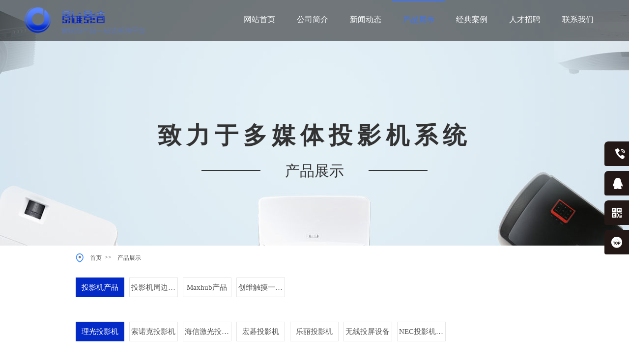

--- FILE ---
content_type: text/html; charset=utf-8
request_url: http://jnjxyy.com/index/productList.html
body_size: 3588
content:
<!DOCTYPE html>
<html lang="en">
<head>
    <meta charset="UTF-8">
    <meta http-equiv="X-UA-Compatible" content="IE=edge">

	<title>产品展示-济南景雄影音科技有限公司</title>
        <meta name="description" content="承接多媒体教室、专业（3D）家庭影院系统方案、音视频会议系统、大屏幕投影拼接等工程的方案规划、产品销售、安装调试、保修及维修业务。">
        <meta name="keywords" content="投影机 投影仪 山东投影机 济南投影机 激光投影机-多媒体投影系统及其周边器材的营销服务-济南景雄影音科技有限公司">
		<meta name="viewport" content="width=device-width, initial-scale=1, minimum-scale=1, maximum-scale=1">


    <meta name="viewport" content="width=device-width, initial-scale=1.0">
	<link rel="stylesheet" href="https://www.layuicdn.com/layui-v2.6.7/css/layui.css">

	<link rel="stylesheet" type="text/css" href="/static/index/css/style.css" />
    <link rel="stylesheet" href="/static/index/css/new_style.css?1765459585">
    <link rel="stylesheet" type="text/css" href="/static/index/css/moblie.css" />
    <link rel="stylesheet" href="/static/index/css/animate.min.css">
    <link rel="stylesheet" href="/static/index/css/swiper.min.css">
    <link rel="stylesheet" href="/static/index/css/bannerlb.css">
    <script src="/static/index/js/jquery.min.js"></script>
    <script src="/static/index/js/swiper.min.js"></script>
<script src="/static/index/js/jquery.share.min.js"></script>
		<link rel="stylesheet" href="/static/index/css/share.min.css">
    <script src="/static/index/js/wow.min.js"></script>
	<script src="https://www.layuicdn.com/layui-v2.6.8/layui.js" type="text/javascript" charset="utf-8"></script>
	    
	<script>
        if (!(/msie [6|7|8|9]/i.test(navigator.userAgent))){
            new WOW().init();
        };
    </script>
</head>

	<body>

		<!--pc导航-->
		

		 <!-- 顶部导航 -->
		<div class="head-top">
			<div class="head_box clearfix">
				<div class="head_logo">
					<a href="/">
						<img src="/static/index/image/logo02.png" alt="">
					</a>
				</div>
				<ul class="head_nav clearfix">
					<li ><a href="/">网站首页</a><span></span></li>
					<li ><a href="/index/about/about.html">公司简介</a><span></span></li>
					<li ><a href="/index/newsList.html">新闻动态</a><span></span></li>
					<li  class="active" ><a href="/index/productList.html">产品展示</a><span></span></li>
					<li ><a href="/index/caseList.html">经典案例</a><span></span></li>
					<li ><a href="/index/recruit.html">人才招聘</a><span></span></li>
					<li ><a href="/index/contact.html">联系我们</a><span></span></li>
				</ul>
			</div>
		</div>



		<!--手机端导航-->
		<div class="navsj headersj-box">
			<div class="views">
				<div class="navsj_logo">
					<a href="/"><img src="/static/index/img/w_logo.png"></a>
				</div>
				<div class="btns">
					<img class="down_img" src="/static/index/img/w_icon01.png" />
				</div>
			</div>
			<!--隐藏的下拉nav-->
			<div id="menu" class="menu">
				<ul>
					<li class="nav_shouye">
						<a href="/" class="navsj_yj">网站首页</a>
						<div class="mulu_more"></div>
					</li>
					<li>
						<a href="/index/about/about.html">公司简介</a>
						<div class="mulu_more"></div>
					</li>
					<li>
						<a href="/index/newsList.html">新闻动态</a>
						<div class="mulu_more"></div>
					</li>

					<li>
						<a href="/index/productList.html">产品展示</a>
						<div class="mulu_more"></div>
					</li>
					<li>
						<a href="/index/caseList.html">经典案例</a>
						<div class="mulu_more"></div>
					</li>
					<li>
						<a href="/index/recruit.html">人才招聘</a>
						<div class="mulu_more"></div>
					</li>
					<li>
						<a href="/index/contact.html">联系我们</a>
						<div class="mulu_more"></div>
					</li>
				</ul>
			</div>
			<div class="clear"> </div>
			<script type="text/javascript">
				$('.btns .down_img').click(function() {
					$(".menu").animate({
						height: 'toggle'
					})
				})
				$(".menu>ul>li").each(function(index, item) {
					$(item).click(function() {
						$(this).find('.menuejsj').toggle(1000).parent().siblings().find('.menuejsj').hide(1000);
						if($(this).attr('class') == 'selectTag') {
							$(this).removeClass('selectTag');
						} else {
							$(this).addClass('selectTag').siblings().removeClass('selectTag');
						}

					})
				})
			</script>
		</div>
        
<!--<link rel="stylesheet" type="text/css" href="/static/index/css/style.css" />-->

<div class="neiye_pro">
    <div class="new_inpage">
        <img src="/static/index/image/cpzx_ban.jpg" alt="">
        <div class="new_inpage_pro">
            <div class="classic_cases_box new_inpage_pro_box">
                <div class="new_inpage_c_three wow fadeInDown">致力于多媒体投影机系统</div>
                <div class="new_inpage_c_four omit1 wow fadeInUp" style="animation-delay: 0.5s;">产品展示</div>
            </div>
        </div>
    </div>
    <!--面包屑-->
    <div class="in_nav box">
        <img src="/static/index/img/icon_weizhi.png">&nbsp;&nbsp;
        <a href="/">首页&nbsp;&nbsp;</a><span>&gt;&gt; </span>&nbsp;&nbsp;
        <a href="javascript:">产品展示</a>
    </div>

    <!--产品展示-->
    <div class="productcon box">
        <!-- 分类筛选 -->
        
           <div class="pro_class">
            <div class="pro_class_nav clearfix">
                <div class="nav_one">
                                        <li  class="active" >
                        <a href="/index/productList/1.html">投影机产品</a>
                    </li>
                                        <li >
                        <a href="/index/productList/4.html">投影机周边产品</a>
                    </li>
                                        <li >
                        <a href="/index/productList/2.html">Maxhub产品</a>
                    </li>
                                        <li >
                        <a href="/index/productList/3.html">创维触摸一体机</a>
                    </li>
                                    </div>
            </div>
        </div>
        
        <div class="pro_class">
            <div class="pro_class_nav clearfix">
                <div class="nav_one">
                                        <li  class="active" >
                        <a href="/index/productList/1/12.html">理光投影机</a>
                    </li>
                                        <li >
                        <a href="/index/productList/1/11.html">索诺克投影机</a>
                    </li>
                                        <li >
                        <a href="/index/productList/1/10.html">海信激光投影机</a>
                    </li>
                                        <li >
                        <a href="/index/productList/1/1.html">宏碁投影机</a>
                    </li>
                                        <li >
                        <a href="/index/productList/1/3.html">乐丽投影机</a>
                    </li>
                                        <li >
                        <a href="/index/productList/1/6.html">无线投屏设备</a>
                    </li>
                                        <li >
                        <a href="/index/productList/1/7.html">NEC投影机设备</a>
                    </li>
                                    </div>
            </div>
        </div>

        <!-- 产品列表 -->
        <ul class="pro_list clearfix">
                        <li>
                <a href="/index/productDetails/72.html">
                    <div class="pro_list_img">
                        <img lay-src="/uploads/attachment/20230809/93138b284b3deabcb1c106581022e9e9.jpg">
                    </div>
                    <div class="pro_list_text">理光 PJ RX2208L</div>
                </a>
            </li>
                        <li>
                <a href="/index/productDetails/68.html">
                    <div class="pro_list_img">
                        <img lay-src="/uploads/attachment/20230809/fb70de92ab93083e1c0bc757802dfe18.jpg">
                    </div>
                    <div class="pro_list_text">理光PJ RU4300</div>
                </a>
            </li>
                        <li>
                <a href="/index/productDetails/69.html">
                    <div class="pro_list_img">
                        <img lay-src="/uploads/attachment/20230809/1f94d7148c6072aab2b9dfcf3d813259.jpg">
                    </div>
                    <div class="pro_list_text">理光PJ WX100ST</div>
                </a>
            </li>
                        <li>
                <a href="/index/productDetails/74.html">
                    <div class="pro_list_img">
                        <img lay-src="/uploads/attachment/20230810/b769f0823f7047ce1e1c89ef8817f6dc.jpg">
                    </div>
                    <div class="pro_list_text">理光PJ X4151</div>
                </a>
            </li>
                        <li>
                <a href="/index/productDetails/75.html">
                    <div class="pro_list_img">
                        <img lay-src="/uploads/attachment/20230810/c7e3e62d6b06f5ae7e6ba27864524f21.jpg">
                    </div>
                    <div class="pro_list_text">理光 PJ YX2200</div>
                </a>
            </li>
                        <li>
                <a href="/index/productDetails/63.html">
                    <div class="pro_list_img">
                        <img lay-src="/uploads/attachment/20230809/47ac3f92413efe50f7f1b8bd78144ed7.jpg">
                    </div>
                    <div class="pro_list_text">理光PJ LU300N</div>
                </a>
            </li>
            
        </ul>
        <div class="pages"><ul  class="pages_box "><li class="disabled">上一页</li> <li class="active"><a href="javascript:void();" >1</a></li><li><a href="/index/productList.html?page=2">2</a></li><li><a href="/index/productList.html?page=3">3</a></li><li><a href="/index/productList.html?page=4">4</a></li> <li><a class="page-next" href="/index/productList.html?page=2">下一页</a></li></ul></div>    </div>

</div>


<script>
    
    layui.use('flow', function(){
  var flow = layui.flow;

  flow.lazyimg(); 
});
</script>

<!-- 侧面导航 -->
<div class="side_nav">
    <div class="side_nav_box">
        <li>
            <img src="/static/index/image/icon_tel.png" alt="">
            <div>82397456/82396691</div>  
        </li>
        <li onclick="window.location.href='http://wpa.qq.com/msgrd?v=3&uin=569450510&site=qq&menu=yes&from=message&isappinstalled=0'">
            <img src="/static/index/image/icon_qq.png" alt="">
            <div>QQ客服</div>  
        </li>
        <li>
            <div class="side_nav_li_ewm">
               <img src="/static/index/image/icon_ewm.png" alt=""> 
               <div class="side_nav_ewm">
                   <img src="/static/index/image/erwm.png" alt="">
               </div>
            </div>
            <!-- <div>82396691/82397456</div>   -->
        </li>
        <li id="btn">
            <img src="/static/index/image/icon_top.png" alt="">
            <!-- <div>82396691/82397456</div>   -->
        </li>
    </div>
    <script>
        $('.side_nav li').hover(function(){
            if($(this).index() == 0 || $(this).index() == 1 || $(this).index() == 3){
                $(this).addClass('active')
            }else{
                $(this).addClass('ewm_active')
                if($('.side_nav li .side_nav_ewm').is(':hidden')){
                    $('.side_nav li .side_nav_ewm').fadeIn() 
                }
            }
        },function(){
            if($(this).index() == 0 || $(this).index() == 1 || $(this).index() == 3){
                $(this).removeClass('active')
            }else{
                $(this).removeClass('ewm_active')
                $('.side_nav li .side_nav_ewm').fadeOut()
            }
        });

        //当点击跳转链接后，回到页面顶部位置
        $("#btn").click(function() {
            $('body,html').animate({
                scrollTop: 0
            },
            1000);
            return false;
        });
    </script>
</div>
		<!--底部-->
		<div class="footer box">
			<div class="f_banquan">
				济南景雄影音科技有限公司<p></p>   备案号：
				<a href="http://beian.miit.gov.cn/" target="_blank" rel="noopener noreferrer"> 鲁ICP备18055292号-1 </a>
			</div>
		</div>

	</body>

</html>

--- FILE ---
content_type: text/css
request_url: http://jnjxyy.com/static/index/css/style.css
body_size: 9404
content:
* {
	font-family: "微软雅黑";
}
body{
	overflow: hidden;
	overflow-y: auto;
}

ul,
body,
h1,
h2,
h3,
h4,
h5,
h6,
p,
hr {
	margin: 0;
	padding: 0;
}

li {
	list-style: none;
}

a {
	text-decoration: none;
}

a:hover {
	color: #333;
	text-decoration: none
}

.box {
	width: 100%;
	padding: 0 19%;
	box-sizing: border-box;
}

.clearfix::after {
	content: '';
	display: block;
	clear: both;
}


/* 导航 开始 */

.header-box {
	position: relative;
	z-index: 999;
	top: 0;
	height: auto;
	background: rgba(255, 255, 255, 1);
	width: 100%;
	box-sizing: border-box;
	padding: 28px 0;
}

.header-nav {
	width: 80%;
	float: right;
	display: flex;
	flex-direction: row;
	height: 100%;
}

.header-nav>li {
	width: 50%;
	transition: .5s;
	float: left;
	position: relative;
	height: 100%;
}

.header-nav>li>a {
	font-size: 16px;
	display: block;
	text-align: center;
	color: #333333;
}

.header-nav>li>ul {
	width: 100%;
	background: rgba(0, 0, 0, 0.5);
	display: none;
	position: absolute;
	height: auto;
	background: rgba(255, 255, 255, 1);
	box-shadow: 2px 3px 8px 0px rgba(155, 155, 155, 0.42);
	z-index: 999;
	transition: .5s;
}

.header-nav>li>ul>li {
	width: 100%;
	padding: 15px 0;
	text-align: center;
	font-size: 16px;
	color: #333333;
}

.header-nav>li>ul>li:last-child {
	border-bottom: none;
}

.header-nav>li>ul>li>a {
	font-size: 16px;
	color: #000000;
}

.header-nav>li>ul>li:hover>a {
	color: #1791de;
}

.header-nav>li:hover {
	background-color: #ffffff;
	transition: .5s;
}

.header-nav>li:hover a {
	color: #012acf;
}

.header-nav>li:hover>ul {
	display: block;
}

.header-nav>.active a {
	color: #012acf;
}

.headersj-box {
	display: none;
}

.header-boxny {
	background: #FFFFFF;
}

.logo-boxer {
	width: 277px;
	height: 25px;
	margin-left: 0;
}

.logo-boxer img {
	width: 277px;
	height: 25px;
	margin-top: 40px;
}

.header-naver>li>a {
	color: #333333;
}

.header-box .header-box-2 .head_right {
	float: right;
	font-size: 14px;
	color: #333333;
	line-height: 77px;
}

.header-box .header-box-2 .head_right a {
	color: #333333;
}

.h_nav {
	width: 100%;
	height: auto;
	margin-top: 40px;
	margin-bottom: 30px;
	padding: 0 19%;
	box-sizing: border-box;
	display: flex;
	align-items: center;
	justify-content: space-between;
}


/*首页*/


/* .swiper-container {
	width: 100%;
	height: 100%;
}

.swiper-slide {
	text-align: center;
	font-size: 18px;
	background: #fff;
	display: -webkit-box;
	display: -ms-flexbox;
	display: -webkit-flex;
	display: flex;
	-webkit-box-pack: center;
	-ms-flex-pack: center;
	-webkit-justify-content: center;
	justify-content: center;
	-webkit-box-align: center;
	-ms-flex-align: center;
	-webkit-align-items: center;
	align-items: center;
}

.swiper-slide img {
	width: 100%;
	display: block;
}

.index_lunbo .swiper-pagination-bullet {
	width: 14px;
	height: 14px;
	background-color: #ffffff;
	opacity: 0.6;
}

.index_lunbo .swiper-pagination-bullet-active {
	background-color: #1f67f3;
	opacity: 1;
}

.indexpc_prev {
	width: 53px;
	height: 53px;
	left: 3%;
	background: url(../imgs/jiantou1.png) no-repeat;
	background-size: 100% 100%;
}

.indexpc_next {
	width: 53px;
	height: 53px;
	right: 3%;
	background: url(../imgs/jiantou.png) no-repeat;
	background-size: 100% 100%;
} */

.tit_top {
	width: 100%;
	display: flex;
	align-items: center;
	justify-content: space-between;
}

.tit_top .top_le {
	position: relative;
}

.tit_top .top_le span {
	font-size: 48px;
	font-weight: bold;
	color: #E8E8E8;
	opacity: 0.5;
}

.tit_top .top_le p {
	position: absolute;
	left: 0;
	bottom: 18px;
	font-size: 30px;
	font-weight: bold;
	color: #333333;
	color: #052648;
}

.tit_top .top_le h3 {
	font-size: 36px;
	font-weight: normal;
	font-stretch: normal;
	letter-spacing: 0px;
	color: #333333;
	margin-bottom: 20px;
}

.tit_top .more_a {
	display: inline-block;
	font-size: 14px;
	color: #333333;
	width: auto;
}

.tit_top .more_a img {
	margin-left: 10px;
}

.Counter {
	width: 100%;
}

.Counter .counterul {
	width: 100%;
	display: flex;
	align-items: center;
	justify-content: space-between;
}

.Counter .counterul li {
	position: relative;
	border-left: 1px solid #d3d3d3;
	box-sizing: border-box;
	padding-left: 3%;
	padding-bottom: 15px;
}

.Counter .counterul li::after {
	position: absolute;
	content: '';
	left: -2px;
	top: 0;
	width: 3px;
	height: 21%;
	background-color: #3c73fa;
}

.Counter .counterul li div {
	font-size: 16px;
	color: #666666;
}

.Counter .counterul li div span {
	font-size: 36px;
	font-weight: bold;
	color: #3c73fa;
	margin-right: 3px;
}

.Counter .counterul li p {
	font-size: 16px;
	margin-top: 10px;
}

.index_pro {
	background: #F1F1F1;
	padding-top: 3.5%;
	padding-bottom: 4%;
}

.index_pro .tit_top {
	justify-content: center;
	margin-bottom: 35px;
}

.index_pro .tit_top .top_le p {
	position: absolute;
	right: 0;
	text-align: center;
}

.index_pro .procon {
	position: relative;
}

.index_pro .procon .leftinfo {
	width: 100%;
}

.index_pro .procon .leftinfo .item {
	width: 100%;
	display: none;
}

.index_pro .procon .leftinfo .item .pro_list li {
	width: 23.2% !important;
}

.proshow {
	display: block !important;
}

.index_pro .procon .leftinfo .item .more_a {
	display: none;
}

.index_pro .procon .leftinfo .item .tupian {
	width: 62.038%;
	padding-top: 10px;
}

.index_pro .procon .leftinfo .item .tupian img {
	width: 100%;
	display: block;
}

.index_pro .procon .leftinfo .item .wenzi {
	width: 37%;
	font-size: 24px;
	font-weight: normal;
	font-stretch: normal;
	line-height: 40px;
	letter-spacing: 3px;
	color: #333333;
	box-sizing: border-box;
	padding-left: 3%;
}

.index_pro .procon .leftinfo .item .wenzi div {
	text-overflow: -o-ellipsis-lastline;
	overflow: hidden;
	text-overflow: ellipsis;
	display: -webkit-box;
	-webkit-line-clamp: 3;
	line-clamp: 3;
	-webkit-box-orient: vertical;
}

.index_pro .procon .leftinfo .item .wenzi p {
	font-size: 14px;
	font-weight: normal;
	font-stretch: normal;
	line-height: 47px;
	letter-spacing: 0px;
	color: #666666;
	margin-top: 40px;
	text-overflow: -o-ellipsis-lastline;
	overflow: hidden;
	text-overflow: ellipsis;
	display: -webkit-box;
	-webkit-line-clamp: 5;
	line-clamp: 5;
	-webkit-box-orient: vertical;
}

.index_pro .procon .more_a {
	position: absolute;
	width: 137px;
	height: 42px;
	border: solid 1px #333333;
	box-sizing: border-box;
	display: flex;
	align-items: center;
	justify-content: center;
	font-size: 14px;
	color: #333333;
	bottom: 14%;
	left: 47%;
}

.index_pro .procon .more_a img {
	margin-left: 8px;
}

.index_pro .procon .righttit {
	width: 100%;
	padding-top: 20px;
	border-top: 1px solid rgba(0, 0, 0, 0.1);
	margin-bottom: 3.5%;
}

.index_pro .procon .righttit .titul {
	display: flex;
	align-items: center;
	justify-content: center;
}

.index_pro .procon .righttit .titul li {
	width: 158px;
	height: 44px;
	text-align: center;
	line-height: 44px;
	font-size: 15px;
	color: #333333;
	cursor: pointer;
	margin-right: 8px;
	background: #FFFFFF;
	transition: 0.5s;
	text-overflow: -o-ellipsis-lastline;
	overflow: hidden;
	text-overflow: ellipsis;
	display: -webkit-box;
	-webkit-line-clamp: 1;
	line-clamp: 1;
	-webkit-box-orient: vertical;
}

.titselect {
	font-size: 15px !important;
	color: #ffffff !important;
	background: #3C73FA !important;
}

.index_news {
	width: 100%;
	position: relative;
	padding-top: 5%;
	padding-bottom: 6%;
}

.index_news .newscontent .item {
	width: 100%;
	height: auto;
	margin-top: 40px;
	display: none;
}

.newsshow {
	display: block !important;
}

.index_news .newscontent .item .left {
	width: 48.5%;
	float: left;
}

.index_news .newscontent .item .left img {
	width: 100%;
	display: block;
	height: 378px;
}

.index_news .newscontent .item .right_ul {
	width: 48.5%;
	float: right;
}

.index_news .newscontent .item ul li {
	width: 100%;
	box-sizing: border-box;
	position: relative;
	transition: 0.22s;
}

.index_news .newscontent .item ul li::after {
	position: absolute;
	left: 0;
	bottom: 0;
	width: 100%;
	height: 1px;
	content: '';
	background-color: #E3E3E3;
}

.index_news .newscontent .item ul li a {
	display: block;
	padding: 30px 35px;
	box-sizing: border-box;
}

.index_news .newscontent .item ul li a .tit {
		font-size: 18px;
	color: #040000;
	text-overflow: -o-ellipsis-lastline;
	overflow: hidden;
	text-overflow: ellipsis;
	display: -webkit-box;
	-webkit-line-clamp: 1;
	line-clamp: 1;
	-webkit-box-orient: vertical;
	margin-bottom: 16px;
}

.index_news .newscontent .item ul li a .time {
	font-size: 14px;
	color: #999899;
	margin: 0 0 14px;
}

.index_news .newscontent .item ul li a .detail {
	text-overflow: -o-ellipsis-lastline;
	overflow: hidden;
	text-overflow: ellipsis;
	display: -webkit-box;
	-webkit-line-clamp: 2;
	line-clamp: 2;
	-webkit-box-orient: vertical;
		font-size: 16px;
	color: #666666;
}

.index_news .newscontent .item ul li:hover {
	box-shadow: 0px 6px 24px 0px 
		rgba(12, 12, 12, 0.13);
}

.index_news .newscontent .item .right_ul li:first-child a{
	padding-top: 15px;
}
.index_news .newscontent .item .right_ul li .time{
	display: none;
}
.index_news .newscontent .item .right_ul li img{
	display: none;
}





.index_anli {
	width: 100%;
}

.index_anli .top_le {
	width: 50%;
}

.index_anli .top_le::after,
.index_aboutus .top_le::after,
.index_news .top_le::after {
	content: '';
	position: absolute;
	left: 0;
	bottom: 0;
	width: 114px;
	height: 1px;
	background-color: #000000;
	opacity: 0.2;
}

.index_anli .anlibox {
	width: 100%;
	height: auto;
	box-sizing: border-box;
	padding: 5% 19% 5%;
}

.index_anli .anlibox .anlicon {
	width: 100%;
	margin-top: 5%;
}

.index_anli .anlibox .anlicon .item {
	float: left;
	width: 24.5%;
	height: 200px;
	cursor: pointer;
	position: relative;
	overflow: hidden;
}

.index_anli .anlibox .anlicon .item:first-child {
	width: 49%;
	height: 426px;
}

.index_anli .anlibox .anlicon .item:first-child,
.index_anli .anlibox .anlicon .item:nth-child(2),
.index_anli .anlibox .anlicon .item:nth-child(4) {
	margin-right: 1%;
}

.index_anli .anlibox .anlicon .item:nth-child(2),
.index_anli .anlibox .anlicon .item:nth-child(3) {
	margin-bottom: 2.2%;
}

.index_anli .anlibox .anlicon .item img {
	width: 100%;
	height: 100%;
	display: block;
	transition: 0.5s;
}

.index_anli .anlibox .anlicon .item:hover img {
	transform: scale(1.2);
}

.index_anli .anlibox .anlicon .item .anlison {
	position: absolute;
	width: 100%;
	height: 0;
	top: 0;
	left: 0;
	font-size: 16px;
	color: #ffffff;
	box-sizing: border-box;
	padding: 46% 30px 0;
	transition: 0.5s;
}

.index_anli .anlibox .anlicon .item:first-child .anlison {
	padding: 62% 30px 0;
}

.index_anli .anlibox .anlicon .item:hover .anlison {
	opacity: 1;
	height: 100%;
}

.index_anli .anlibox .anlicon .item .anlison div {
	text-overflow: -o-ellipsis-lastline;
	overflow: hidden;
	text-overflow: ellipsis;
	display: -webkit-box;
	-webkit-line-clamp: 1;
	line-clamp: 1;
	-webkit-box-orient: vertical;
}

.index_anli .anlibox .anlicon .item .anlison .lines {
	width: 30px;
	height: 1px;
	background-color: #ffffff;
	display: inline-block;
}

.index_anli .anlibox .anlicon .item .anlison p {
	font-size: 14px;
	line-height: 28px;
	color: #cccccc;
	text-overflow: -o-ellipsis-lastline;
	overflow: hidden;
	text-overflow: ellipsis;
	display: -webkit-box;
	-webkit-line-clamp: 2;
	line-clamp: 2;
	-webkit-box-orient: vertical;
}
.index_anli .anlibox .anlicon .item .sj_detail{
	display: none;
}

.index_lianxi {
	position: relative;
	width: 100%;
	box-sizing: border-box;
	background: #262626;
	padding-top: 5%;
	padding-bottom: 4%;
}


.index_lianxi .lianxibox {
	box-sizing: border-box;
	display: flex;
	align-items: flex-start;
	justify-content: space-between;
}

.index_lianxi .lianxibox>div {
	width: 47%;
	box-sizing: border-box;
}
.index_lianxi .lianxibox .left .navul{
	display: flex;
	align-items: center;
	margin-bottom: 50px;
}
.index_lianxi .lianxibox .left .navul li{
	width: auto;
	padding: 0 6px;
	border-right: 1px solid #FFFFFF;
	margin-right: 6px;
}
.index_lianxi .lianxibox .left .navul li:last-child{
	border-right: none;
}
.index_lianxi .lianxibox .left .navul a{
	
	font-size: 18px;
	color: #ffffff;
}
.index_lianxi .lianxibox .left .cominfo .name{
	font-size: 16px;
	color: #ffffff;
	margin-bottom: 15px;
}
.index_lianxi .lianxibox .left .cominfo .infobox{
	font-size: 14px;
	color: #ffffff;
	display: flex;
	justify-content: space-between;
	align-items: flex-end;
}
.index_lianxi .lianxibox .left .cominfo .infobox a{
	font-size: 14px;
	color: #ffffff;
}
.index_lianxi .lianxibox .left .cominfo .infobox .details{
    width: 80%;
}
.index_lianxi .lianxibox .left .cominfo .infobox img{
	width: 110px;
	height: 107px;
}
.index_lianxi .lianxibox .left .cominfo .infobox .item div{
	display: inline-block;
	width: auto;
}
.index_lianxi .lianxibox .left .cominfo .infobox .item .con{
	width: 80%;
}
.index_lianxi .lianxibox .left .cominfo .infobox .item{
	margin-bottom: 18px;
}
.index_lianxi .lianxibox .left .cominfo .infobox .item:last-child{
	margin-bottom: 0;
}

.index_lianxi .lianxibox .right .tit {
	font-size: 18px;
	color: #ffffff;
}
.index_lianxi .lianxibox .right p{
	font-size: 14px;
	color: #ffffff;
	opacity: 0.5;
	margin: 14px 0 20px;
}

.index_form input {
	width: 100%;
	height: 42px;
	box-sizing: border-box;
	padding-left: 20px;
		font-size: 12px;
	border: none;
	border-radius: 2px;
	outline: none;
	margin-bottom: 10px;
	background-color: #ffffff;
	border: solid 1px #f2f2f2;
}
.index_form input:-moz-placeholder,
.index_form textarea:-moz-placeholder{
	color: #999999;
}
.index_form input:-ms-input-placeholder,
.index_form textarea:-ms-input-placeholder{
	color: #999999;
}
.index_form input:-webkit-input-placeholder,
.index_form textarea:-webkit-input-placeholder{
	color: #999999;
}
.index_form .wirte{
	width: 100%;
	display: flex;
	justify-content: space-between;
}
.index_form .wirte .input_box{
	width: 40%;
}
.index_form .wirte input{
	width: 100%;
	height: 40px;
	background-color: #ffffff;
	border-radius: 2px;
}



.index_form textarea {
	width: 58%;
	height: 90px;
	background-color: #ffffff;
	border-radius: 2px;
	box-sizing: border-box;
	border: none;
	outline: none;
	padding: 15px 0 0 20px;
	font-size: 12px;
}

.index_form .tijiao {
	width: 40%;
	height: 40px;
	font-size: 14px;
	color: #ffffff;
	cursor: pointer;
	background-color: #3c73fa;
	border-radius: 2px;
	border: none;
	outline: none;
	padding: 0;
}

.menudiv {
	font-size: 18px;
	font-weight: normal;
	font-stretch: normal;
	line-height: 26px;
	color: #1e4f9b;
}

.menudiv>div {
	font-size: 14px;
	font-weight: normal;
	font-stretch: normal;
	line-height: 26px;
	letter-spacing: 1px;
	color: #666666;
}

.index_lunbo_sj {
	display: none;
}

.index_lunbo_sj .swiper-slide a {
	width: 100%;
}


/*公司简介*/

.company_profile {
	margin-top: 90px;
	width: 100%;
}

.company_profile .item {
	width: 100%;
	box-sizing: border-box;
	height: auto;
	display: flex;
	margin-bottom: 90px;
	justify-content: space-between;
}

.company_profile .item .itleft {
	width: 50.342%;
	margin-right: 8%;
}

.company_profile .item .itleft img {
	width: 100%;
	display: block;
}

.company_profile .item .itright {
	width: 49%;
	box-sizing: border-box;
	padding-right: 19%;
	padding-top: 8%;
	position: relative;
}

.company_profile .item .itright .gstit {
	position: absolute;
	left: -21%;
	top: 5%;
	font-size: 30px;
	color: #333333;
	display: flex;
	align-items: center;
}

.company_profile .item .itright .gstit .line {
	width: 150px;
	height: 1px;
	background-color: #333333;
	margin-right: 30px;
}

.company_profile .item .itright .info p {
	/*text-indent: 2em;*/
	font-size: 14px;
	color: #888888;
	line-height: 22px;
	margin-bottom: 12px;
}

.company_profile .jieshao {
	font-size: 14px;
	color: #888888;
	margin-bottom: 100px;
}

.company_profile .jieshao>div {
	display: flex;
	width: 100%;
	margin-bottom: 20px;
}

.company_profile .jieshao div .tit {
	color: #333333;
	font-weight: bold;
	width: 7.5%;
}

.company_profile .jieshao>div div:last-child {
	width: 92.5%;
}

.company_profile .itemtwo .itleft {
	margin-right: 0 !important;
}

.company_profile .itemtwo .itright {
	padding-left: 19% !important;
	padding-right: 8% !important;
	width: 49.6%;
	padding-top: 14%;
}

.company_profile .itemtwo .itright .gstit {
	position: absolute;
	right: -3% !important;
	left: inherit;
}

.company_profile .itemtwo .itright .gstit .line {
	margin-right: 0 !important;
	margin-left: 30px !important;
}


/*招聘信息*/

.zhaopin {
	margin-top: 60px;
	margin-bottom: 200px;
	min-height: 600px;
}

.zhaopin h3 {
	font-size: 18px;
	font-weight: normal;
	font-stretch: normal;
	line-height: 24px;
	letter-spacing: 0px;
	color: #000000;
	margin-bottom: 16px;
}

.zhaopin_con .zhaopin_nr .head_tit ul {
	width: 100%;
	height: auto;
	background-color: #f9f9f9;
}

.zhaopin_con .zhaopin_nr .head_tit ul li {
	float: left;
	width: 16%;
	text-align: left;
	font-size: 18px;
	font-weight: normal;
	font-stretch: normal;
	letter-spacing: 0px;
	color: #202020;
	line-height: 48px;
}

.zhaopin_con .zhaopin_nr .zp_itembox .zp_item ul li {
	float: left;
	width: 16%;
	text-align: left;
	font-size: 14px;
	font-weight: normal;
	font-stretch: normal;
	line-height: 70px;
	letter-spacing: 0px;
	color: #000;
	cursor: pointer;
}

.zhaopin_con .zhaopin_nr .head_tit ul li:first-child,
.zhaopin_con .zhaopin_nr .zp_itembox .zp_item ul li:first-child {
	width: 50%;
	box-sizing: border-box;
	padding-left: 6%;
}

.zhaopin_con .zhaopin_nr .zp_itembox .zp_item ul li img {
	vertical-align: middle;
	margin-left: 12%;
	display: none;
}

.zhaopin_con .zhaopin_nr .zp_itembox .zp_item ul {
	border-bottom: 1px solid rgba(101, 101, 101, 0.2);
}

.zhaopin_con .zhaopin_nr .zp_itembox .zp_item .zp_itemson {
	padding-left: 6%;
	display: none;
	padding-bottom: 26px;
	padding-top: 40px;
	border-bottom: 1px solid #EEEEEE;
}

.zhaopin_con .zhaopin_nr .zp_itembox .zp_item .zp_itemson p {
	font-size: 14px;
	font-weight: normal;
	font-stretch: normal;
	line-height: 28px;
	letter-spacing: 0px;
	color: #333333;
}

.zhaopin_con .zhaopin_nr .zp_itembox .zp_item .zp_itemson p span {
	color: #666666;
}

.zhaopin_con .zhaopin_nr .zp_itembox .zp_item ul li .chakan {
	width: 93px;
	height: 30px;
	text-align: center;
	font-size: 14px;
	font-weight: normal;
	font-stretch: normal;
	line-height: 30px;
	letter-spacing: 0px;
	color: #ffffff;
	display: inline-block;
	background-image: linear-gradient(-5deg, #0022c8 0%, #5984fe 100%);
	border-radius: 6px;
}

.zhaopin_con .zhaopin_nr .zp_itembox .zp_item ul li .shouqi {
	width: 93px;
	height: 30px;
	background-color: #cccccc;
	border-radius: 6px;
	text-align: center;
	font-size: 14px;
	font-weight: normal;
	font-stretch: normal;
	line-height: 30px;
	letter-spacing: 0px;
	color: #ffffff;
	display: inline-block;
	display: none;
	margin-top: 18px;
}

.zhaopin_con .zhaopin_nr .zp_itembox .zp_item .zp_itemson .itembox {
	width: 100%;
	margin-bottom: 50px;
}

.zhaopin_con .zhaopin_nr .zp_itembox .zp_item .zp_itemson .item {
	float: left;
	width: 45%;
	margin-right: 3%;
}

.zhaopin_con .zhaopin_nr .zp_itembox .zp_item .zp_itemson .item h4 {
	font-size: 18px;
	font-weight: normal;
	font-stretch: normal;
	letter-spacing: 0px;
	color: #202020;
	margin-bottom: 20px;
}

.zhaopin_con .zhaopin_nr .zp_itembox .zp_item .zp_itemson .item p {
	font-size: 14px;
	font-weight: normal;
	letter-spacing: 0px;
	color: #747474;
}

.zhaopin_con .zhaopin_nr .zp_itembox .zp_item .zp_itemson .bot {
	font-size: 14px;
	font-weight: normal;
	letter-spacing: 0px;
	color: #747474
}

.zhaopin_con .zhaopin_nr .zp_itembox .zp_item .zp_itemson .bot span {
	font-size: 18px;
	font-weight: normal;
	font-stretch: normal;
	line-height: 21px;
	letter-spacing: 0px;
	color: #202020
}


/*公用底部*/

.footer {
	width: 100%;
	height: 60px;
	background-color: #1A1A1A;
	box-sizing: border-box;
	line-height: 60px;
}

.footer .f_banquan {
	height: 100%;
	width: 100%;
		font-size: 14px;
	color: #ffffff;
	opacity: 0.5;
}

.footer .f_banquan a {
	font-size: 14px;
	color: #ffffff;
}

.footer .f_banquan p {
	display: none;
}

.lxmap_box {
	width: 100%;
	height: 408px;
}

.lxmap_box .lx_ditu {
	height: 100%;
	width: 100%;
}

.lxwm_info {
	width: 80%;
	margin: auto;
	height: auto;
	background-color: #ffffff;
	box-shadow: 3px 4px 10px 0px rgba(0, 119, 234, 0.1);
	margin-top: -100px;
	position: relative;
	z-index: 999;
	padding: 50px 55px;
	box-sizing: border-box;
	margin-bottom: 160px;
}

.lxwm_info .left {
	float: left;
	width: 50%;
}

.lxwm_info .left h2 {
	font-size: 24px;
	font-weight: normal;
	font-stretch: normal;
	letter-spacing: 0px;
	color: #333333;
	margin-top: 12px;
	margin-bottom: 40px;
}

.lxwm_info .right {
	float: right;
	width: 44%;
}

.lxwm_info .right form {
	margin-top: 0;
	width: 100%;
}

.zixun .newlist {
	padding-top: 10px;
}

.zixun .newlist .item_box .item {
	width: 100%;
	background: #FFFFFF;
	box-sizing: border-box;
	border-bottom: 1px solid #f2f2f2;
	height: auto;
	margin-bottom: 1%;
}

.zixun .newlist .item_box .item a {
	width: 100%;
	height: 165px;
	display: block;
	color: #999999;
	padding: 20px 30px 20px 20px;
	box-sizing: border-box;
}

.zixun .newlist .item_box .item .le {
	float: left;
	width: 10.445%;
	height: 100%;
	overflow: hidden;
	position: relative;
}

.zixun .newlist .item_box .item .le img {
	width: 100%;
	height: auto;
	display: block;
	transition: 0.3s;
	position: absolute;
	left: 50%;
	top: 50%;
	transform: translate(-50%, -50%);
}

.zixun .newlist .item_box .item .ce {
	float: left;
	width: 87%;
	box-sizing: border-box;
	margin-left: 2.5%;
}

.zixun .newlist .item_box .item .ce .new_head {
	width: 100%;
	display: flex;
	align-items: center;
	justify-content: space-between;
	margin-bottom: 2%;
	font-size: 12px;
	color: #888888;
	margin-top: 15px;
}

.zixun .newlist .item_box .item .ce .tit {
	font-size: 16px;
	color: #555555;
	text-overflow: -o-ellipsis-lastline;
	overflow: hidden;
	text-overflow: ellipsis;
	display: -webkit-box;
	-webkit-line-clamp: 1;
	line-clamp: 1;
	-webkit-box-orient: vertical;
}

.zixun .newlist .item_box .item .ce p {
	font-size: 14px;
	line-height: 25px;
	color: #888888;
	text-overflow: -o-ellipsis-lastline;
	overflow: hidden;
	text-overflow: ellipsis;
	display: -webkit-box;
	-webkit-line-clamp: 2;
	line-clamp: 2;
	-webkit-box-orient: vertical;
}

.zixun .newlist .item_box .item:hover {
	border-bottom: none;
	box-shadow: 3px 4px 20px 0px rgba(3, 48, 123, 0.07);
}

.zixun .newlist .item_box .item:hover .ce .tit {
	font-size: 16px;
	font-weight: bold;
	color: #032ac7;
}


/*新闻详情*/

.zixun_detail {
	margin-top: 70px;
}

.zixun_detail .tit {
	text-align: center;
	font-size: 20px;
	line-height: 30px;
	color: #333333;
}

.zixun_detail hr {
	width: 100%;
	height: 2px;
	background-image: linear-gradient(90deg, #0022c8 0%, #5984fe 100%);
	border: none;
	margin: 20px 0 10px;
}

.zixun_detail .time {
	text-align: center;
	font-size: 14px;
	color: #999999;
	margin-bottom: 40px;
}

.zixun_detail .wenzhang {
	padding-bottom: 80px;
	border-bottom: 1px solid rgba(218, 218, 218, 0.7);
	margin-bottom: 20px;
}

.zixun_detail .wenzhang p {
	margin-bottom: 20px;
	text-indent: 2em;
	font-size: 16px;
	line-height: 30px;
	color: #555555;
}

.zixun_detail .wenzhang img {
	max-width: 100%;
	display: block;
	margin: auto;
	margin-bottom: 20px;
}

.turn_page {
	margin-top: 25px;
	margin-bottom: 70px;
}

.turn_page div {
	margin-bottom: 4px;
	font-size: 14px;
	color: #666666;
	text-overflow: -o-ellipsis-lastline;
	overflow: hidden;
	text-overflow: ellipsis;
	display: -webkit-box;
	-webkit-line-clamp: 1;
	line-clamp: 1;
	-webkit-box-orient: vertical;
}

.turn_page div a {
	font-size: 14px;
	color: #666666;
	font-weight: normal;
	font-stretch: normal;
	line-height: 24px;
	letter-spacing: 0px;
}

.turn_page div a:hover {
	text-decoration: underline;
	color: #333333;
}

.pages {
	text-align: center;
	margin-top: 50px;
	margin-bottom: 50px;
}

.pages .pages_box {
	width: auto;
	display: inline-block;
}

.pages .pages_box li a {
	color: #000;
	display: block;
}

.pages .pages_box li {
	float: left;
	background: #d9d9d9;
	width: 30px;
	height: 30px;
	text-align: center;
	color: #606266;
	margin-right: 12px;
	line-height: 30px;
	cursor: pointer;
	font-size: 12px;
	color: #666666;
}

.pages .pages_box .active {
	background-color: #152BB8;
}

.pages .pages_box .active a {
	color: white;
}

.pages .pages_box li:first-child,
.pages .pages_box li:last-child,
.pages .pages_box li:first-child a,
.pages .pages_box li:last-child a {
	width: 80px;
	color: white;
}

.pages .pages_box .page-next {
	background-color: #152BB8;
	color: white;
}

.pages .pages_box:last-child {
	margin-right: 0;
}


/*经典案例*/

.classic_cases {
	margin-top: 80px;
}

.classic_cases .caseitembox {
	margin-bottom: 12%;
}

.classic_cases .csaeitem {
	width: 100%;
	box-sizing: border-box;
	margin-bottom: 70px;
	height: 500px;
}

.classic_cases .csaeitem .ledtimg {
	width: 63.567%;
	height: 100%;
}

.classic_cases .csaeitem .ledtimg img {
	display: block;
	width: 100%;
}

.classic_cases .csaeitem .rightinfo {
	width: 32%;
	box-sizing: border-box;
	height: 100%;
}

.classic_cases .csaeitem .rightinfo .tit {
	font-size: 22px;
	font-weight: bold;
	color: #333333;
	margin-top: 12px;
	text-overflow: -o-ellipsis-lastline;
	overflow: hidden;
	text-overflow: ellipsis;
	display: -webkit-box;
	-webkit-line-clamp: 2;
	line-clamp: 2;
	-webkit-box-orient: vertical;
}

.classic_cases .csaeitem .rightinfo p {
	font-size: 16px;
	line-height: 22px;
	color: #333333;
	margin-top: 10px;
	margin-bottom: 20px;
	text-overflow: -o-ellipsis-lastline;
	overflow: hidden;
	text-overflow: ellipsis;
	display: -webkit-box;
	-webkit-line-clamp: 3;
	line-clamp: 3;
	-webkit-box-orient: vertical;
}

.classic_cases .csaeitem .rightinfo a {
	width: 138px;
	height: 36px;
	background-image: linear-gradient(0deg, #226bff 0%, #568fff 100%);
	border-radius: 15px;
	display: inline-block;
	text-align: center;
	line-height: 36px;
	font-size: 14px;
	letter-spacing: 1px;
	color: #ffffff;
}

.classic_cases .csaeitem .rightinfo .linecir .line {
	width: 2px;
	height: 180px;
	background-color: #d9d9d9;
	margin-left: 8%;
}

.classic_cases .csaeitem .rightinfo .linecir .circular {
	width: 14px;
	height: 13px;
	border: solid 1px #d9d9d9;
	border-radius: 50%;
	margin-left: 6%;
}

.classic_cases .csaeitem:nth-of-type(odd) .ledtimg {
	float: left;
	margin-right: 3.5%;
	overflow: hidden;
}

.classic_cases .csaeitem:nth-of-type(odd) .rightinfo {
	float: right;
}

.classic_cases .csaeitem:nth-of-type(even) .ledtimg {
	float: right;
	margin-left: 3.5%;
}

.classic_cases .csaeitem:nth-of-type(even) .rightinfo {
	float: left;
	padding-left: 5%;
	text-align: right;
}

.classic_cases .csaeitem:nth-of-type(even) .rightinfo .linecir .line {
	margin-left: 90%;
}

.classic_cases .csaeitem:nth-of-type(even) .rightinfo .linecir .circular {
	margin-left: 88%;
}


/*案例详情*/

.case_detail {
	margin-top: 65px;
}

.case_detail .csaeitem .ledtimg {
	width: 56.438%;
}

.case_detail .csaeitem .rightinfo {
	width: 37%;
}

.case_detail .csaeitem .rightinfo .linecir .line {
	margin-left: 5%;
}

.case_detail .csaeitem .rightinfo .linecir .circular {
	margin-left: 4%;
}

.case_detail .case_detail_con {
	padding-bottom: 120px;
}

.case_detail .case_detail_con img {
	max-width: 100%;
	margin-bottom: 20px;
}

.case_detail .case_detail_con video {
	max-width: 100%;
}

.case_detail .case_detail_con p {
	font-size: 14px;
	line-height: 33px;
	color: #888888;
	margin-bottom: 30px;
}


/*产品详情*/

.prodetail {
	margin-top: 70px;
	margin-bottom: 120px;
}

.prodetail .lunbobox .title {
	font-size: 26px;
	line-height: 13px;
	color: #333333;
	padding-bottom: 18px;
	border-bottom: 2px solid #eeeeee;
}

.prodetail .proswiper {
	width: 100%;
	height: 600px;
	position: relative;
}

.proswiper .gallery-top .swiper-slide {
	background-size: 51%;
	background-position: center;
	background-repeat: no-repeat;
}

.gallery-top {
	height: 80%;
	width: 100%;
}

.proswiper .swiper-button-white:focus {
	outline: none;
}

.proswiper .proswiper_next {
	width: 60px;
	height: 50px;
	background: red;
	top: 40%;
	right: 8% !important;
	background: url(../img/lunboleft.png) no-repeat;
	border: solid 1px #eeeeee;
	box-sizing: border-box;
	background-size: auto;
	background-position: center;
}

.proswiper .proswiper_prev {
	width: 60px;
	height: 50px;
	background: red;
	top: 40%;
	right: 8% !important;
	background: url(../img/lunborig.png) no-repeat;
	border: solid 1px #eeeeee;
	box-sizing: border-box;
	background-size: auto;
	background-position: center;
}

.proswiper .gallery-thumbs .swiper-slide {
	background-size: 60%;
	background-position: center;
	background-repeat: no-repeat;
	position: relative;
}

.proswiper .gallery-thumbs .swiper-slide .triangle {
	position: absolute;
	left: 50%;
	top: -10%;
	width: 15px;
	height: 15px;
	background-color: #dddddd;
	transform: rotate(45deg);
	display: none;
}

.gallery-thumbs {
	height: 20%;
	box-sizing: border-box;
	padding: 10px 0;
}

.gallery-thumbs .swiper-slide {
	width: 25%;
	height: 90%;
	opacity: 0.4;
	border: solid 3px #dddddd;
	cursor: pointer;
}

.gallery-thumbs .swiper-slide-thumb-active {
	opacity: 1;
}

body {
	box-sizing: border-box;
}

img {
	margin: 0;
	padding: 0;
}

.in_banner {
	width: 100%;
	position: relative;
}

.in_banner>img {
	width: 100%;
	height: auto;
	display: block;
}

.in_banner_con {
	position: absolute;
	top: 0;
	left: 0;
	right: 0;
	bottom: 0;
	margin: auto;
	max-width: 400px;
	text-align: center;
	height: 42px;
	line-height: 42px;
}

.in_banner_con div {
	font-size: 40px;
	font-weight: bold;
	font-stretch: normal;
	letter-spacing: 0px;
	color: #ffffff;
}

.in_mian {
	margin: 0 auto;
}

.in_nav {
	margin-top: 12px;
	font-size: 12px;
	color: #555555;
	text-overflow: -o-ellipsis-lastline;
	overflow: hidden;
	text-overflow: ellipsis;
	display: -webkit-box;
	-webkit-line-clamp: 1;
	line-clamp: 1;
	-webkit-box-orient: vertical;
}

.in_nav img {
	vertical-align: middle;
	margin-right: 4px;
}

.in_nav a {
	font-size: 12px;
	color: #555555;
}

.func_jjleft {
	animation: myfirst 1s;
	-webkit-animation: myfirst 1s;
	-ms-animation: myfirst 1s;
	-moz-animation: myfirst 1s;
	animation-fill-mode: forwards;
}

.func_jjright {
	animation: myfirst2 1s;
	-webkit-animation: myfirst2 1s;
	-ms-animation: myfirst2 1s;
	-moz-animation: myfirst2 1s;
	animation-fill-mode: forwards;
}

.func_zz {
	animation: myfirst3 1s;
	-webkit-animation: myfirst3 1s;
	-ms-animation: myfirst3 1s;
	-moz-animation: myfirst3 1s;
	animation-fill-mode: forwards;
}

.func_ysleft {
	animation: myfirst4 1s;
	-webkit-animation: myfirst4 1s;
	-ms-animation: myfirst4 1s;
	-moz-animation: myfirst4 1s;
	animation-fill-mode: forwards;
}

.func_ysright {
	animation: myfirst5 1s;
	-webkit-animation: myfirst5 1s;
	-ms-animation: myfirst5 1s;
	-moz-animation: myfirst5 1s;
	animation-fill-mode: forwards;
}

.func1 {
	animation-duration: 2s !important;
	-webkit-animation-duration: 2s !important;
	-ms-animation-duration: 2s !important;
	-moz-animation-duration: 2s !important;
}

.func2 {
	animation-duration: 3s !important;
	-webkit-animation-duration: 3s !important;
	-ms-animation-duration: 3s !important;
	-moz-animation-duration: 3s !important;
}

.func3 {
	animation-duration: 4s !important;
	-webkit-animation-duration: 4s !important;
	-ms-animation-duration: 4s !important;
	-moz-animation-duration: 4s !important;
}

.func4 {
	animation-duration: 5s !important;
	-webkit-animation-duration: 5s !important;
	-ms-animation-duration: 5s !important;
	-moz-animation-duration: 5s !important;
}

@-webkit-keyframes myfirst {
	0% {
		left: -20%;
		opacity: 0;
		-moz-opacity: 0;
		-ms-opacity: 0;
		-webkit-opacity: 0;
	}
	100% {
		left: 19%;
		opacity: 1;
		-moz-opacity: 1;
		-ms-opacity: 1;
		-webkit-opacity: 1;
	}
}

@-webkit-keyframes myfirst2 {
	0% {
		right: -20%;
		opacity: 0;
		-moz-opacity: 0;
		-ms-opacity: 0;
		-webkit-opacity: 0;
	}
	100% {
		right: 0;
		opacity: 1;
		-moz-opacity: 1;
		-ms-opacity: 1;
		-webkit-opacity: 1;
	}
}

@-webkit-keyframes myfirst3 {
	0% {
		margin-top: 200px;
		opacity: 0;
		-moz-opacity: 0;
		-ms-opacity: 0;
		-webkit-opacity: 0;
	}
	100% {
		margin-top: 90px;
		opacity: 1;
		-moz-opacity: 1;
		-ms-opacity: 1;
		-webkit-opacity: 1;
	}
}

@-webkit-keyframes myfirst4 {
	0% {
		margin-top: 400px;
		opacity: 0;
		-moz-opacity: 0;
		-ms-opacity: 0;
		-webkit-opacity: 0;
	}
	100% {
		margin-top: 0;
		opacity: 1;
		-moz-opacity: 1;
		-ms-opacity: 1;
		-webkit-opacity: 1;
	}
}

@-webkit-keyframes myfirst5 {
	0% {
		margin-top: 500px;
		opacity: 0;
		-moz-opacity: 0;
		-ms-opacity: 0;
		-webkit-opacity: 0;
	}
	100% {
		margin-top: 70px;
		opacity: 1;
		-moz-opacity: 1;
		-ms-opacity: 1;
		-webkit-opacity: 1;
	}
}


/*产品详情*/

.box_bottom {
	width: 100%;
}

.box_bottom .title {
	padding-bottom: 0 !important;
}

.box_bottom .box {
	margin: 0 auto;
}

.box_bottom .title ul li {
	float: left;
	height: 50px;
	line-height: 50px;
	text-align: center;
	cursor: pointer;
	padding: 0 24px;
	font-size: 18px;
	color: #333333;
}

.box_bottom .Content {
	padding-top: 40px;
}

.box_bottom .Content div {
	width: 100%;
	display: none;
	box-sizing: border-box;
}

.box_bottom .Content div img {
	max-width: 100%;
	display: block;
	margin: auto;
	height: auto;
}

.box_bottom .select {
	background: url(../img/cpzs_icon.png) no-repeat;
	background-position: bottom;
	font-weight: bold;
}

.box_bottom .Content .show {
	display: block;
}

.box_bottom .Content .show table,
.box_bottom .Content .show tbody {
	display: block;
	max-width: 100%;
}

.box_bottom .Content .shebei_cs table {
	border: solid #E1E1E1;
	border-width: 1px 0px 0px 1px;
	width: 100%;
	margin-top: 30px;
}

.shebei_zs {
	margin: auto;
	text-align: center;
}


/*产品标题及搜索*/

/* .product_top {
	width: 100%;
	height: 53px;
	border-bottom: 1px solid #f9f9f9;
} */

.product_top_left {
	float: left;
	font-size: 26px;
	font-weight: normal;
	font-stretch: normal;
	line-height: 32px;
	letter-spacing: -1px;
	color: #666666;
}

.product_top_left span {
	vertical-align: bottom;
	font-size: 14px;
	font-weight: normal;
	font-stretch: normal;
	line-height: 16px;
	letter-spacing: 0px;
	color: #666666;
}

/* .product_top_right {
	float: right;
	margin: 12px 0;
	width: 232px;
	height: 28px;
	background-color: #ffffff;
	border: solid 1px #c8c7c4;
	box-sizing: border-box;
} */

.product_search,
.product_buton {
	display: inline-block;
	height: 100%;
	padding: 0;
	margin: 0;
	border: none;
}

.product_search {
	float: left;
}

.product_search input {
	width: 160px;
	border: none;
	height: 100%;
	padding: 0 10px;
	margin: 0;
	box-sizing: border-box;
	border: none;
}

input:focus {
	outline: none;
}

.product_buton {
	float: right;
	cursor: pointer;
	width: 65px;
	text-align: center;
	font-size: 14px;
	font-weight: normal;
	font-stretch: normal;
	line-height: 26px;
	letter-spacing: 0px;
	color: #ffffff;
	background-image: linear-gradient(0deg, rgba(0, 0, 0, 0.24) 0%, rgba(255, 255, 255, 0.24) 100%), linear-gradient( #004097, #004097);
}


/*产品分类*/

.pro_class {
	width: 100%;
	margin-bottom: 60px;
}

.pro_class_nav {
	width: 100%;
	margin-top: 40px;
}

.pro_class_nav div {
	width: 100%;
	box-sizing: border-box;
}

.pro_class_nav div li {
	cursor: pointer;
	float: left;
	margin-right: 1%;
	margin-top: 10px;
	width: 10%;
	height: 50px;
	line-height: 50px;
	border: solid 1px #e5e5e5;
	text-align: center;
	text-overflow: -o-ellipsis-lastline;
	overflow: hidden;
	text-overflow: ellipsis;
	display: -webkit-box;
	-webkit-line-clamp: 1;
	line-clamp: 1;
	-webkit-box-orient: vertical;
}

.pro_class_nav div li a {
	text-decoration: none;
	font-size: 15px;
	color: #555555;
	display: block;
}

.pro_class_nav div li:last-child {
	margin-right: 0;
}

.pro_class_nav div li.active {
	background-color: #032ac7;
	border-color: #032ac7;
}

.pro_class_nav div li.active a {
	color: #ffffff;
}


/*产品列表*/

.pro_list {
	margin: 0 -0.9%;
}

.pro_list li {
	float: left;
	width: 31.5%;
	margin: 0 0.9% 40px;
	box-sizing: border-box;
	transition: 0.5s;
	height: 360px;
}

.pro_list li:hover {
	transition: 0.5s;
	background-color: #ffffff;
	box-shadow: 3px 4px 20px 0px rgba(3, 48, 123, 0.1);
}

.pro_list li a {
	display: block;
	width: 100%;
	height: 100%;
	font-size: 18px;
	color: #333333;
}

.pro_list li:hover a {
	font-weight: bold;
	color: #032ac7;
}

.pro_list_img {
	width: 100%;
	padding-bottom: 68%;
	margin: auto;
	background-color: #ffffff;
	position: relative;
	border: solid 1px #e5e5e5;
}

.pro_list li:hover .pro_list_img {
	border: transparent;
}

.pro_list_img img {
	max-width: 100% !important;
	max-height: 92%;
	position: absolute;
	top: 0;
	left: 0;
	right: 0;
	bottom: 0;
	margin: auto;
	z-index: 2;
	overflow: hidden;
	transition: 0.6s;
}

.pro_list_text {
	margin: 50px 0 26px;
	background-color: #ffffff;
	text-align: center;
	overflow: hidden;
	text-overflow: ellipsis;
	white-space: nowrap;
	padding: 0 4%;
}


/*联系我们*/

.contactus {
	margin-bottom: 60px;
	overflow: hidden;
}

.contactus .title {
	font-size: 36px;
	font-weight: bold;
	letter-spacing: 1px;
	color: #333333;
	text-align: center;
	margin: 6.5% 0 7%;
}

.contactus .addinfo {
	width: 100%;
	height: 287px;
	background: red;
	box-sizing: border-box;
	background: url(../img/lxwmbg.png) no-repeat;
	background-size: 100% 100%;
	display: flex;
	align-items: center;
	padding: 37px 0 80px;
}

.contactus .addinfo .item {
	text-align: center;
	height: 100%;
	border-right: 1px solid #e6e6e6;
}

.contactus .addinfo .item:last-child {
	border: none;
	width: 27%;
}

.contactus .addinfo .item:first-child {
	width: 21%;
}

.contactus .addinfo .item:nth-child(2),
.contactus .addinfo .item:nth-child(3) {
	width: 26%;
}

.contactus .addinfo .item .tip {
	font-size: 14px;
	letter-spacing: 1px;
	color: #888888;
	margin: 20px 0 25px;
}

.contactus .addinfo .item .detail,
.contactus .addinfo .item .detail a {
	font-size: 16px;
	letter-spacing: 1px;
	color: #333333;
	line-height: 26px;
}

.contactus .regionsbox .region {
	width: 80%;
	margin: auto;
	background: url(../img/lxwmbg.png) no-repeat;
	background-size: 100% 100%;
}

.contactus .regionsbox .region .item {
	width: 33.33%;
	background: #FFFFFF;
	box-sizing: border-box;
	text-align: center;
	cursor: pointer;
	height: 92%;
	padding-top: 5%;
	position: relative;
	float: left;
}

.contactus .regionsbox .region .item::after {
	position: absolute;
	left: 0;
	top: 20%;
	height: 60%;
	width: 1px;
	background: #e6e6e6;
	content: '';
	display: block;
}

.contactus .regionsbox .region .item:first-child::after {
	display: none;
}

.contactus .regionsbox .region .item:last-child {
	border: none;
}

.contactus .regionsbox .region .item:hover {
	background-image: linear-gradient(135deg, #0022c8 0%, #5984fe 100%) !important;
}

.contactus .regionsbox .region .item .two {
	display: none;
}

.contactus .regionsbox .region .item:hover .one {
	display: none;
}

.contactus .regionsbox .region .item:hover .two {
	display: inline-block;
}

.contactus .regionsbox .region .item:hover::after {
	display: none;
}

.contactus .regionsbox .region .item .diqu {
	font-size: 14px;
	letter-spacing: 1px;
	color: #888888;
	margin: 18px 0 25px;
}

.contactus .regionsbox .region .item .name {
	font-size: 16px;
	line-height: 26px;
	letter-spacing: 1px;
	color: #333333;
}

.contactus .regionsbox .region .item a {
	font-size: 16px;
	line-height: 26px;
	letter-spacing: 1px;
	color: #333333;
}

.contactus .regionsbox .region .item:hover a,
.contactus .regionsbox .region .item:hover .name,
.contactus .regionsbox .region .item:hover .diqu {
	color: #FFFFFF !important;
}

.index_pro .procon .leftinfo .item .pro_list li {
	height: 330px;
	background-color: #ffffff;
	border: solid 1px #e9e9e9;
}

.index_pro .procon .leftinfo .pro_list_img {
	border: none;
}

.index_pro .procon .leftinfo .pro_list li {
	float: left;
	width: 31.5%;
	margin-bottom: 60px;
}

.index_pro .procon .seemore {
	width: 134px;
	height: 38px;
	line-height: 38px;
	text-align: center;
	background-color: #ffffff;
	border: solid 1px #d9d9d9;
	margin: auto;
}

.index_pro .procon .seemore a {
	font-size: 14px;
	color: #999899;
	display: block;
}

.index_pro .procon .leftinfo .pro_list_text {
	color: #000000;
	margin-top: 30px;
}

.index_pro .procon .leftinfo .xiangqing {
	width: 100px;
	height: 32px;
	line-height: 32px;
	margin: auto;
	background-color: #ffffff;
	border-radius: 16px;
	border: solid 1px #999999;
	text-align: center;
	font-size: 12px;
	color: #333333;
}

.index_pro .one_column_ul {
	width: 100%;
	display: flex;
	align-items: center;
	justify-content: center;
	margin-bottom: 20px;
}

.index_pro .one_column_ul li {
	width: 140px;
	height: 40px;
	background: #FFFFFF;
	text-align: center;
	line-height: 40px;
	margin-right: 13px;
	font-size: 16px;
	color: #333333;
	cursor: pointer;
	 text-overflow: -o-ellipsis-lastline;
  overflow: hidden;
  text-overflow: ellipsis;
  display: -webkit-box;
  -webkit-line-clamp: 1;
  line-clamp: 1;
  -webkit-box-orient: vertical;
}

.one_columnSele {
	background: #3C73FA !important;
	color: #ffffff !important;
}

.one_column_con .procon {
	display: none;
}

.one_column_conShow {
	display: block !important;
}

.index_rongyu {
	background: #F1F1F1;
	padding: 6%  0;
}

.index_rongyu .tit_top,
.index_cultrue .tit_top {
	justify-content: center;
	text-align: center;
}

.index_rongyu .tit_top .top_le p,
.index_cultrue .tit_top .top_le p {
	position: absolute;
	right: 0;
}

.index_rongyu .ry_p {
	text-align: center;
	width: 60%;
	font-size: 14px;
	color: #333333;
	margin: auto;
	margin-top: 40px;
	margin-bottom: 65px;
}

.index_rongyu_lunbo {
	position: relative;
	overflow: hidden;
}

.index_rongyu_lunbo .rongyu_next {
	width: 42px;
	height: 42px;
	background: url(../img/jt01.png) no-repeat;
	background-size: 100% 100%;
	border-radius: 50%;
	right: -8%;
}

.index_rongyu_lunbo .rongyu_prev {
	width: 42px;
	height: 42px;
	background: url(../img/jt02.png) no-repeat;
	background-size: 100% 100%;
	border-radius: 50%;
	left: -8%;
}

.rongyu_swiper .swiper-slide {
	background: transparent;
	cursor: pointer;
}

.rongyu_swiper .swiper-slide>div {
	width: 100%;
}

.rongyu_swiper .swiper-slide>div .div_son {
	width: 100%;
	padding-bottom: 121%;
	margin: auto;
	position: relative;
	box-sizing: border-box;
	width: 100%;
	background-color: #f1f1f1;
	box-shadow: 0px 0px 8px 4px rgba(26, 17, 17, 0.03);
}

.rongyu_swiper .swiper-slide>div .div_son img {
	max-width: 85% !important;
	max-height: 100%;
	position: absolute;
	top: 0;
	left: 0;
	right: 0;
	bottom: 0;
	margin: auto;
	z-index: 2;
	overflow: hidden;
	transition: 0.6s;
}

.rongyu_swiper .swiper-slide>div p {
	text-overflow: -o-ellipsis-lastline;
	overflow: hidden;
	text-overflow: ellipsis;
	display: -webkit-box;
	-webkit-line-clamp: 1;
	line-clamp: 1;
	-webkit-box-orient: vertical;
	font-size: 16px;
	color: #333333;
	margin-top: 20px;
}

.index_rongyu .top_le::after,
.index_cultrue .top_le::after {
	content: '';
	position: absolute;
	left: 0;
	bottom: 0;
	width: 30%;
	height: 1px;
	background-color: #000000;
	opacity: 0.2;
	margin: auto;
	right: 0;
}

.index_aboutus {
	padding: 5% 0 4.2%;
}

.index_aboutus .index_about_con {
	width: 100%;
	margin-top: 34px;
}

.index_aboutus .index_about_con .leftinfo {
	float: left;
	width: 48%;
	padding-top: 2.6%;
}

.index_aboutus .index_about_con .leftinfo>p {
	font-size: 16px;
	font-weight: normal;
	letter-spacing: 0px;
	color: #333333;
	display: none;
	margin-bottom: 30px;
	line-height: 24px;
}

.index_aboutus .index_about_con .leftinfo>p:nth-child(-n+2) {
	display: block;
	text-overflow: -o-ellipsis-lastline;
	overflow: hidden;
	text-overflow: ellipsis;
	display: -webkit-box;
	-webkit-line-clamp: 4;
	line-clamp: 4;
	-webkit-box-orient: vertical;
}

.index_aboutus .index_about_con .rigimg {
	float: right;
	width: 46.446%;
}

.index_aboutus .index_about_con .rigimg img {
	width: 100%;
	display: block;
}

.index_cultrue {
	width: 100%;
	position: relative;
}

.index_cultrue>img {
	width: 100%;
	display: block;
}

.index_cultrue .box {
	position: absolute;
	z-index: 10;
	top: 13%;
}

.index_cultrue .cultrue_ul {
	width: 100%;
	margin-top: 4%;
}

.index_cultrue .cultrue_ul li {
	float: left;
	width: 49%;
	height: auto;
	background-color: rgba(15, 9, 10, 0.2);
	margin-bottom: 16px;
	box-sizing: border-box;
	display: flex;
	align-items: center;
	padding: 3% 0 3% 5%;
}

.index_cultrue .cultrue_ul li:nth-child(2n+2) {
	margin-left: 2%;
}

.index_cultrue .cultrue_ul li img {
	width: 10.018%;
	margin-right: 7%;
}

.index_cultrue .cultrue_ul li div p {
	font-size: 24px;
	color: #ffffff;
	margin-bottom: 14px;
}

.index_cultrue .cultrue_ul li div span {
	font-size: 16px;
	color: #ffffff;
	display: block;
	 text-overflow: -o-ellipsis-lastline;
  overflow: hidden;
  text-overflow: ellipsis;
  display: -webkit-box;
  -webkit-line-clamp: 1;
  line-clamp: 1;
  -webkit-box-orient: vertical;
}
.index_pro .top_rig{
	display: none;
}


--- FILE ---
content_type: text/css
request_url: http://jnjxyy.com/static/index/css/new_style.css?1765459585
body_size: 6203
content:
a {
	text-decoration: none;
}

ul,
body,
h1,
h2,
h3,
h4,
h5,
h6,
p,
hr,
input,
img {
	margin: 0;
	padding: 0;
}

/* img{
	display: block;
} */

li {
	list-style: none;
}

a{
	color: #333;
	text-decoration: none
}
/*清除浮动*/
.clearfix::after {
	content: '';
	display: block;
	clear: both;
}
/*分割*/
.interval{
	width: 100%;
	height: 0.2rem;
	background-color: #f7f6f4;
}
/*单行省略*/
.omit1{
	overflow:hidden; 
	text-overflow:ellipsis; 
	white-space:nowrap;
}
.omit2{
	display: -webkit-box;
	-webkit-line-clamp: 2;
    -webkit-box-orient: vertical;
    overflow: hidden;
    text-overflow: ellipsis;
}

.mian{
    width: 100%;
    padding: 0 102px;
    box-sizing: border-box;
}

.flex{
    display: flex;
}




.head-top{
    position: absolute;
    top: 0;
    left: 0;
    width: 100%;
    height: 83px;
    background-color: rgba(0, 0, 0, 0.5);
    z-index: 999;
}

.head_box{
    width: 100%;
    padding: 0 50px;
    box-sizing: border-box;
}

.head_logo{
    float: left;
    width: auto;
    height: 53px;
    margin-top: 15px;
}
.head_logo img{
    height: 100%;
}

.head_nav{
    float: right;
    height: 80px;
    width: calc(100% - 250px);
    text-align: right;
    font-size:0
}

.head_nav li{
    display: inline-block;
    width: 120px;
    height: 80px;
    line-height: 80px;
    text-align: center;
    box-sizing: border-box;
    position: relative;
    cursor: pointer;
}

.head_nav li:not(:last-child){
    margin-right: 1.29%;
}

.head_nav li a{
    font-size: 16px;
	letter-spacing: 0px;
	color: #FFFFFF;
    transition: 0.4s;
}

.head_nav li:hover a{
    color: #3c73fa;
    transition: 0.4s;
}

.head_nav li.active{

}
.head_nav li.active a{
    color: #3c73fa;
}
.head_nav li.active span{
    display: block;
    width: 100%;
    height: 2px;
    background-color: #3c73fa;
    position: absolute;
    left: 0;
    top: 0;
}

/* pcbanner */
.banner-box{
    position: relative;
}
.banner-box img{
    width: 100%;
}
.bannerTit{
    width: 600px;
    height: 110px;
    position: absolute;
    top: 50%;
    left: 23%;
}

.banner_title{
    text-align: left;
}

.banner_title span{
    display: block;
    width: 90px;
    height: 1px;
    background-color: #FFFFFF;
    margin-bottom: 40px;
}

.banner_title h1{
    font-size: 60px;
	font-weight: normal;
	font-stretch: normal;
	line-height: 60px;
	letter-spacing: 0px;
	color: #f3f3f3;
}

.banner_title p{
    font-size: 24px;
	font-weight: normal;
	font-stretch: normal;
	line-height: 48px;
	letter-spacing: 0px;
	color: #f3f3f3;
}

.banner_more{
    display: block;
    margin: 74px auto 0;
    width: 133px;
	height: 35px;
    line-height: 35px;
	border: solid 1px #eeeeee;
    font-size: 12px;
    color: #f3f3f3;
    text-align: center;
}

/* 产品 */
.product{
    background: url(../image/pro_bg.jpg) no-repeat;
    background-size: auto 100%;
}
.product_c{
    padding-top: 110px;
    padding-bottom: 60px;
    position: relative;
}

.product_top{
    justify-content: space-between;
    align-items: baseline;
}

.mian_titile{
    font-size: 98px;
    height: 80px;
    line-height: 80px;
    color: #e3edfc;
    font-weight: bold;
    position: relative;
}
.mian_titile_c{
    opacity: 0.5;
}

.mian_name{
    position: absolute;
    top: 22px;
    left: 27px;
    font-size: 38px;
    height: 40px;
    line-height: 40px;
    color: #FFFFFF;
}

.mian_text{
    font-size: 14px;
    color: #333;
    height: 14px;
    line-height: 14px;
    padding-left: 27px;
    margin-top: 3px;
}

.product_top_right{
    display: flex;
    align-items: center;
}
.product_top_right>div{
    width: 140px;
    height: 40px;
    line-height: 40px;
    color: #333333;
    font-size: 16px;
    margin-right: 8px;
    text-align: center;
    cursor: pointer;
    transition: 0.4s;
}
.product_top_right>div:hover{
    background-color: #a0bbff;
    color: #FFFFFF;
    transition: 0.4s;
}

.product_top_right>div.active{
     background-color: #3c73fa;
     color: #FFFFFF;
}
.product_top_right> span{
    width: 138px;
    display: flex;
    align-items: center;
    cursor: pointer;
    font-size: 14px;
    color: #999;
    margin-left: 20%;
}
.product_top_right> span:hover{
    color: #3c73fa;
}
.product_top_right> span img{
    width: 40px;
    height: 40px;
    margin-left: 12px;
}

.product_swiper,.case_swiper,.honor_swiper{
    margin-top: 70px;
    margin-bottom: 32px;
    width: 100%;
    overflow: hidden;
}

.product_li{
    width: 100%;
    background-color: #FFFFFF;
    border: solid 1px #e9e9e9;
    box-sizing: border-box;
    transition: 0.6s;
    position: relative;
}

.product_li_img{
    width: 100%;
    padding-bottom: 75%;
    position: relative;
    border-bottom: 1px solid transparent;
    box-sizing: border-box;
    transition: 0.4s;
    overflow: hidden;
}
.product_li_img img{
    position: absolute;
    top: 0;
    left: 0;
    width: 100%;
    height: 100%;
    transition: 0.4s;
}
.product_li_c{
    position: relative;
    width: 100%;
    height: 90px;
    display: flex;
    padding: 20px 32px;
    box-sizing: border-box;
    justify-content: space-between;
    align-items: flex-end;
    
}
.product_li_c_box{
    height: 50px;
    display: flex;
    flex-direction: column;
    justify-content: space-between;
}
.product_li_c_one{
    font-size: 18px;
    height: 18px;
    line-height: 18px;
    color: #000000;
    transition: 0.4s;
}
.product_li_c_two{
    font-size: 14px;
    height: 14px;
    line-height: 14px;
    color: #999999;
}
.product_li_c_img{
    width: 10px;
    height: 18px;
    background: url(../image/pro_icon02.png) no-repeat;
    background-size: 100% 18px;
    background-position-y: bottom;
    transition: 0.4s;
}

.product_li_c span{
    position: absolute;
    left: 0;
    bottom: 0;
    display: block;
    width: 0;
    height: 2px;
    background-color: #3c73fa;
    transition: 0.6s;
}

.product_li:hover{
    box-shadow:  3px 4px 10px 2px rgba(13, 2, 115, 0.1);
    transition: 0.6s;
}
.product_li:hover .product_li_img{
    border-bottom-color: #e9e9e9;
    transition: 0.4s;
}
.product_li:hover .product_li_img img{
    transform: scale(1.08);
    transition: 0.6s;
}
.product_li:hover .product_li_c_one{
    /* font-weight: bold; */
    color: #3c73fa;
    transition: 0.4s;
}
.product_li:hover .product_li_c_img{
    background: url(../image/pro_icon01.png) no-repeat;
    background-size: 100% 18px;
    background-position-y: bottom;
    transition: 0.4s;
}
.product_li:hover .product_li_c span{
    width: 100%;
    transition: 0.6s;
}

.pro-swiper-next{
    width: 231px;
    position: relative;
    display: flex;
    justify-content: end;
    margin-top: 32px;
}


/* 案例 */

.case_mian_name{
    color: #333333;
}

.case-swiper-next{
    margin-top: 50px;
    display: flex;
    justify-content: center;
}

.case_li_c1{
    position: absolute;
    left: 22px;
    bottom: 0;
    color: #FFFFFF;
    transition: 0.6s;
}
.case_li_c2{
    opacity: 0;
    position: absolute;
    left: 0;
    bottom: 0;
    top: 0;
    right: 0;
    margin: auto;
    color: #FFFFFF;
    transition: 0.6s;
    background-color: rgba(0, 0, 0, 0.5);
    display: flex;
    flex-direction: column;
    justify-content: center;
    align-items: center;
}
.case_li_c1 span,.case_li_c2 span{
    display: block;
    width: 21px;
    height: 1px;
    background-color: #FFFFFF;
    margin: 18px 0;
}
.case_li_c_desc{
    width: 80%;
    font-size: 14px;
    color: #FFFFFF;
    opacity: .6;
    line-height: 28px;
}
.case_li:hover .case_li_c1{
    opacity: 0;
    transition: 0.6s;
}
.case_li:hover .case_li_c2{
    opacity: 1;
    transition: 0.6s;
}

.case_li:hover .product_li_img img{
    transform: scale(1.08);
    transition: 0.6s;
}



/* 荣誉资质 */
.honor{
    background-color: #f9f9f9;
}

.honor_swiper{
    width: calc(100% - 110px);
    position: relative;
}

.honor_li_img{
    width: 100%;
    padding-bottom: 113%;
    position: relative;
    background-color: #f1f1f1;
    /* border-bottom: 1px solid transparent; */
    box-sizing: border-box;
    transition: 0.4s;
    overflow: hidden;
}
.honor_li_img img{
    max-width: 100%;
    max-height: 100%;
    position: absolute;
    left: 0;
    right: 0;
    top: 0;
    bottom: 0;
    margin: auto;
    transition: 0.4s;
}
.honor_li{
    width: 100%;
    box-sizing: border-box;
    background-color: #f9f9f9;
}
.honor_li:hover .honor_li_img{
    box-shadow:  3px 4px 10px 2px rgba(13, 2, 115, 0.1);
    transition: 0.6s;
}
.honor_li:hover .honor_li_img img{
    transform: scale(1.08);
    transition: 0.4s;
}
.honor_li_name{
    width: 100%;
    height: 30px;
    line-height: 30px;
    text-align: center;
    font-size: 16px;
    color: #333333;
    margin-top: 10%;
}

.honor-swiper-next{
    width: 110px;
    position: absolute;
    top: 0;
    right: 0;
    bottom: 0;
    margin: auto;
}

/* 新闻 */
.news_contact{
    margin-top: 62px;
    margin-bottom: 82px;
}
.news_left{
    float: left;
    width: 638px;
    height: 595px;
    margin-right: 43px;
}
.news_left_img{
    width: 100%;
    height: 426px;
    overflow: hidden;
}
.news_left_img img{
    width: 100%;
    height: 100%;
    transition: 0.4s;
}
.news_left:hover .news_left_img img{
    transform: scale(1.08);
    transition: 0.6s;
}

.news_left_c{
    padding: 32px 40px;
    box-sizing: border-box;
    box-shadow: 0 3px 8px 2px rgba(12, 12, 12, 0.13);
}
.news_left_c_one{
    font-size: 14px;
    color: #999999;
    height: 16px;
    line-height: 16px;
    margin-bottom: 15px;
}
.news_left_c_two{
    font-size: 18px;
    font-weight: bold;
    color: #333333;
    height: 20px;
    line-height: 20px;
    margin-bottom: 12px;
    transition: 0.4s;
}
.news_left_c_three{
    font-size: 14px;
    color: #666;
    height: 36px;
    line-height: 18px;
}

.news_left span{
    width: 0;
    height: 2px;
    z-index: 99;
    position: absolute;
    display: block;
    left: 0;
    bottom: 2px;
    background-image: linear-gradient(to right, #3c73fa, #3c73fa,#fff);
    transition: 0.4s;
}
.news_left:hover span{
    width: 100%;
    transition: 0.8s;
}
.news_left:hover .news_left_c_two{
    color: #3c73fa;
    transition: 0.6s;
}

.news_right{
    float: left;
    width: calc(100% - 681px);
}
.news_right li{
    padding: 18px 0 18px 20px;
    box-sizing: border-box;
    border-bottom: 1px solid #e3e3e3;
}
.news_right li img{
    float: left;
    width: 184px;
    height: 110px;
    overflow: hidden;
    margin-right: 24px;
    transition: 0.6s;
}
.news_right_c{
    padding: 10px 0;
}
.news_right_c_one{
    font-size: 18px;
    color: #333333;
    margin-bottom: 20px;
    transition: 0.6s;
}
.news_right_c_two{
    font-size: 14px;
    color: #999999;
}

.news_right li:hover img{
    transform: scale(1.08);
    transition: 0.6s;
}
.news_right li:hover .news_right_c_one{
    color: #3c73fa;
    transition: 0.6s;
}

.culture{
    background: url(../image/cul_bg.jpg) no-repeat;
    height: 557px;
    background-size: auto 100%;
}

.culture_contact{
    margin-top: 72px;
    display: flex;
}
.culture_contact li{
    width: 25%;
    display: flex;
    align-items: center;
    justify-content: center;
    background-color: rgba(11, 2, 57, 0.2);
    height: 145px;
}
.culture_contact li:nth-child(2n){
    background-color: rgba(16, 59, 165,0.15);
}
.culture_contact li .culture_li_img{
    margin-right: 20px;
}

.culture_li_one{
    font-size: 24px;
    height: 26px;
    line-height: 26px;
    margin-bottom: 12px;
    color: #FFFFFF;
}
.culture_li_two{
    font-size: 16px;
    color: #FFFFFF;
}

/* 关于我们 */
.about .index_about_con {
	width: 100%;
	margin-top: 70px;
}

.about .index_about_con .leftinfo {
	float: left;
	width: 48%;
	padding-top: 27px;
}

.about .index_about_con .leftinfo>p {
	font-size: 16px;
	font-weight: normal;
	letter-spacing: 0px;
	color: #333333;
	/* display: none; */
	margin-bottom: 30px;
	line-height: 28px;
}

.about .index_about_con .leftinfo>p:nth-child(-n+2) {
	display: block;
	text-overflow: -o-ellipsis-lastline;
	overflow: hidden;
	text-overflow: ellipsis;
	display: -webkit-box;
	-webkit-line-clamp: 4;
	line-clamp: 4;
	-webkit-box-orient: vertical;
}

.about .index_about_con .rigimg {
	float: right;
	width: 46.446%;
}

.about .index_about_con .rigimg img {
	width: 100%;
	display: block;
}

.Counter {
	width: 100%;
}

.Counter .counterul {
	width: 100%;
	display: flex;
	align-items: center;
	justify-content: space-between;
}

.Counter .counterul li {
	position: relative;
	border-left: 1px solid #d3d3d3;
	box-sizing: border-box;
	padding-left: 3%;
	padding-bottom: 15px;
}

.Counter .counterul li::after {
	position: absolute;
	content: '';
	left: -2px;
	top: 0;
	width: 3px;
	height: 21%;
	background-color: #3c73fa;
}

.Counter .counterul li div {
	font-size: 16px;
	color: #666666;
}

.Counter .counterul li div span {
	font-size: 36px;
	font-weight: bold;
	color: #3c73fa;
	margin-right: 3px;
}

.Counter .counterul li p {
	font-size: 16px;
	margin-top: 10px;
}

/* 底部 */
/* .index_lianxi {
	position: relative;
	width: 100%;
	box-sizing: border-box;
	background: #262626;
	padding-top: 5%;
	padding-bottom: 4%;
}


.index_lianxi .lianxibox {
	box-sizing: border-box;
	display: flex;
	align-items: flex-start;
	justify-content: space-between;
}

.index_lianxi .lianxibox>div {
	width: 50%;
	box-sizing: border-box;
}
.index_lianxi .lianxibox .left .navul{
	display: flex;
	align-items: center;
	margin-bottom: 50px;
}
.index_lianxi .lianxibox .left .navul li{
	width: auto;
	padding: 0 6px;
	border-right: 1px solid #FFFFFF;
	margin-right: 6px;
}
.index_lianxi .lianxibox .left .navul li:last-child{
	border-right: none;
}
.index_lianxi .lianxibox .left .navul a{
	
	font-size: 18px;
	color: #ffffff;
}
.index_lianxi .lianxibox .left .cominfo .name{
	font-size: 16px;
	color: #ffffff;
	margin-bottom: 10px;
}
.index_lianxi .lianxibox .left .cominfo .infobox{
	font-size: 14px;
	color: #ffffff;
	display: flex;
	justify-content: space-between;
	align-items: flex-end;
}
.index_lianxi .lianxibox .left .cominfo .infobox a{
	font-size: 14px;
	color: #ffffff;
}
.index_lianxi .lianxibox .left .cominfo .infobox .details{
    width: calc(100% - 300px);
}
.index_lianxi .lianxibox .left .cominfo .infobox img{
	width: 110px;
	height: 107px;
    margin-right: 12px;
}
.index_lianxi .lianxibox .left .cominfo .infobox .item div{
	display: inline-block;
	width: auto;
}
.index_lianxi .lianxibox .left .cominfo .infobox .item .con{
	width: 100%;
}
.index_lianxi .lianxibox .left .cominfo .infobox .item{
	margin-bottom: 10px;
}
.index_lianxi .lianxibox .left .cominfo .infobox .item:last-child{
	margin-bottom: 0;
}

.index_lianxi .lianxibox .right .tit {
	font-size: 18px;
	color: #ffffff;
}
.index_lianxi .lianxibox .right p{
	font-size: 14px;
	color: #ffffff;
	opacity: 0.5;
	margin: 14px 0 20px;
}

.foot_tip{
    font-size: 16px;
    line-height: 24px;
    writing-mode: vertical-lr;/*从左向右 从右向左是 writing-mode: vertical-rl;*/  
    writing-mode: tb-lr;/*IE浏览器的从左向右 从右向左是 writing-mode: tb-rl；*/  
    background: url(../image/fl.png) no-repeat;
    background-position: center bottom;
}



.index_form input {
	width: 100%;
	height: 42px;
	box-sizing: border-box;
	padding-left: 20px;
		font-size: 12px;
	border: none;
	border-radius: 2px;
	outline: none;
	margin-bottom: 10px;
	background-color: #ffffff;
	border: solid 1px #f2f2f2;
}
.index_form input:-moz-placeholder,
.index_form textarea:-moz-placeholder{
	color: #999999;
}
.index_form input:-ms-input-placeholder,
.index_form textarea:-ms-input-placeholder{
	color: #999999;
}
.index_form input:-webkit-input-placeholder,
.index_form textarea:-webkit-input-placeholder{
	color: #999999;
}
.index_form .wirte{
	width: 100%;
	display: flex;
	justify-content: space-between;
}
.index_form .wirte .input_box{
	width: 40%;
}
.index_form .wirte input{
	width: 100%;
	height: 40px;
	background-color: #ffffff;
	border-radius: 2px;
}



.index_form textarea {
	width: 58%;
	height: 90px;
	background-color: #ffffff;
	border-radius: 2px;
	box-sizing: border-box;
	border: none;
	outline: none;
	padding: 15px 0 0 20px;
	font-size: 12px;
}

.index_form .tijiao {
	width: 40%;
	height: 40px;
	font-size: 14px;
	color: #ffffff;
	cursor: pointer;
	background-color: #3c73fa;
	border-radius: 2px;
	border: none;
	outline: none;
	padding: 0;
} */

/*公用底部*/

.footer {
	width: 100%;
	height: 60px;
	background-color: #1A1A1A;
	box-sizing: border-box;
	line-height: 60px;
}

.footer .f_banquan {
	height: 100%;
	width: 100%;
		font-size: 14px;
	color: #ffffff;
	opacity: 0.5;
    text-align: center;
}

.footer .f_banquan a {
	font-size: 14px;
	color: #ffffff;
}

.footer .f_banquan p {
	display: none;
}



/* 侧面导航 */
.side_nav{
    width: 50px;
    position: fixed;
    top: 40%;
    right: 0;
    z-index: 9999;
    color: #FFFFFF;
}

.side_nav_box{
    position: relative;
}

.side_nav li{
    position: absolute;
    display: flex;
    align-items: center;
    justify-content: center;
    background-color: #231815;
    height: 50px;
    border-radius: 8px 0 0 4px;
    transition: 0.4s;
}
.side_nav li:nth-child(1){
    width: 224px;
    top: 0;
    right: -174px;
}
.side_nav li:nth-child(2){
    width: 124px;
    top: 60px;
    right: -74px;
}
.side_nav li:nth-child(3){
    width: 50px;
    top: 120px;
    right: 0;
}
.side_nav li:nth-child(4){
    width: 50px;
    top: 180px;
    right: 0;
}
.side_nav li:nth-child(1) img{
    margin-right: 28px;
}
.side_nav li:nth-child(2) img{
    margin-right: 15px;
}

.side_nav li.active{
    right: 0;
    background-color: #3c73fa;
    transition: 0.4s;
    border-radius: 4px 0 0 4px;
}


.side_nav_li_ewm{
    width: 100%;
    height: 100%;
    position: relative;
    display: flex;
    align-items: center;
    justify-content: center;
    
}

.side_nav_ewm{
    position: absolute;
    width: 100px;
    height: 100px;
    top: 0;
    right: 55px;
    padding: 10px;
    background-color: #3c73fa;
    border-radius: 4px;
    display: none;
}
.side_nav_ewm img{
    width: 100%;
    height: 100%;
    
}
.side_nav li.ewm_active{
    background-color: #3c73fa;
    transition: 0.4s;
    border-radius: 4px 0 0 4px;
}


/* 面包屑 */
.in_nav {
	margin-top: 12px;
	font-size: 12px;
	color: #555555;
	text-overflow: -o-ellipsis-lastline;
	overflow: hidden;
	text-overflow: ellipsis;
	display: -webkit-box;
	-webkit-line-clamp: 1;
	line-clamp: 1;
	-webkit-box-orient: vertical;
}

.in_nav img {
	vertical-align: middle;
	margin-right: 4px;
}

.in_nav a {
	font-size: 12px;
	color: #555555;
}


/*经典案例*/
.classic_cases_box{
    max-width: 1200px;
    width: 92%;
    margin: 0 auto;
}
.classic_cases {
	margin-top: 80px;
    
}

.classic_cases .caseitembox {
	margin-bottom: 12%;
}

.classic_cases .csaeitem {
	width: 100%;
	box-sizing: border-box;
	margin-bottom: 70px;
	height: 500px;
}

.classic_cases .csaeitem .ledtimg {
	width: 63.567%;
	height: 100%;
}

.classic_cases .csaeitem .ledtimg img {
	display: block;
	width: 100%;
}

.classic_cases .csaeitem .rightinfo {
	width: 32%;
	box-sizing: border-box;
	height: 100%;
}

.classic_cases .csaeitem .rightinfo .tit {
	font-size: 22px;
	font-weight: bold;
	color: #333333;
	margin-top: 12px;
	text-overflow: -o-ellipsis-lastline;
	overflow: hidden;
	text-overflow: ellipsis;
	display: -webkit-box;
	-webkit-line-clamp: 2;
	line-clamp: 2;
	-webkit-box-orient: vertical;
}

.classic_cases .csaeitem .rightinfo p {
	font-size: 16px;
	line-height: 22px;
	color: #333333;
	margin-top: 10px;
	margin-bottom: 20px;
	text-overflow: -o-ellipsis-lastline;
	overflow: hidden;
	text-overflow: ellipsis;
	display: -webkit-box;
	-webkit-line-clamp: 3;
	line-clamp: 3;
	-webkit-box-orient: vertical;
}

.classic_cases .csaeitem .rightinfo a {
	width: 138px;
	height: 36px;
	background-image: linear-gradient(0deg, #226bff 0%, #568fff 100%);
	border-radius: 15px;
	display: inline-block;
	text-align: center;
	line-height: 36px;
	font-size: 14px;
	letter-spacing: 1px;
	color: #ffffff;
}

.classic_cases .csaeitem .rightinfo .linecir .line {
	width: 2px;
	height: 180px;
	background-color: #d9d9d9;
	margin-left: 8%;
}

.classic_cases .csaeitem .rightinfo .linecir .circular {
	width: 14px;
	height: 13px;
	border: solid 1px #d9d9d9;
	border-radius: 50%;
	margin-left: 6%;
}

.classic_cases .csaeitem:nth-of-type(odd) .ledtimg {
	float: left;
	margin-right: 3.5%;
	overflow: hidden;
}

.classic_cases .csaeitem:nth-of-type(odd) .rightinfo {
	float: right;
}

.classic_cases .csaeitem:nth-of-type(even) .ledtimg {
	float: right;
	margin-left: 3.5%;
}

.classic_cases .csaeitem:nth-of-type(even) .rightinfo {
	float: left;
	padding-left: 5%;
	text-align: right;
}

.classic_cases .csaeitem:nth-of-type(even) .rightinfo .linecir .line {
	margin-left: 90%;
}

.classic_cases .csaeitem:nth-of-type(even) .rightinfo .linecir .circular {
	margin-left: 88%;
}


/*案例详情*/

.case_detail {
	margin-top: 65px;
}

.case_detail .csaeitem .ledtimg {
	width: 56.438%;
}

.case_detail .csaeitem .rightinfo {
	width: 37%;
}

.case_detail .csaeitem .rightinfo .linecir .line {
	margin-left: 5%;
}

.case_detail .csaeitem .rightinfo .linecir .circular {
	margin-left: 4%;
}

.case_detail .case_detail_con {
	padding-bottom: 120px;
}

.case_detail .case_detail_con img {
	max-width: 100%;
	margin-bottom: 20px;
	height: auto !important;
}

.case_detail .case_detail_con video {
	max-width: 100%;
}

.case_detail .case_detail_con p {
	font-size: 14px;
	line-height: 33px;
	color: #888888;
	margin-bottom: 30px;
}


/* 内页banner */
.new_inpage{
    width: 100%;
    position: relative;
    overflow: hidden;
}
.new_inpage>img{
    width: 1920px;
    margin-left: calc(50% - 960px);
}

.new_inpage_c,.new_inpage_pro{
    height: 82px;
    position: absolute;
    top: 50%;
    left: 0;
    width: 100%;
    color: #FFFFFF;
}

.new_inpage_c_box,.new_inpage_r_box,.new_inpage_pro_box{
    padding-left: 24px;
    height: 100%;
    border-left: 6px solid #a9baca;
    box-sizing: border-box;
    display: flex;
    flex-direction: column;
    justify-content: space-between;
}
.new_inpage_r_box{
    padding-right: 24px;
    border-left: none;
    border-right: 6px solid #FFFFFF;
}
.new_inpage_c_one,.new_inpage_c_three{
    font-size: 36px;
    height: 38px;
    line-height: 38px;
}
.new_inpage_c_two{
    font-size: 20px;
    height: 20px;
    line-height: 20px;
}
.new_inpage_r_box .new_inpage_c_one,.new_inpage_r_box .new_inpage_c_two{
    color: #FFFFFF;
    text-align: right;
}

.new_inpage_pro{
    height: auto;
}
.new_inpage_pro_box{
    padding: 0;
    border: none;
}
.new_inpage_c_three{
    font-size: 48px;
    height: 48px;
    line-height: 48px;
    font-weight: bold;
    text-align: center;
    color: #333;
    letter-spacing: 10px;
    margin-bottom: 28px;
}
.new_inpage_c_four{
    width: 460px;
    margin: 0 auto;
    text-align: center;
    color: #333;
    font-size: 30px;
    height: 36px;
    line-height: 36px;
}
.new_inpage_c_four::after,.new_inpage_c_four::before{
    content:"";
    width:120px;
    height:2px;
    background:#333;
    display:block;              /*1.首先使伪类显示方式为块级元素*/
    position:relative ;     /*2.通过相对定位的方式控制两侧内容的位置*/
}
.new_inpage_c_four:before{                /*3.控制左侧横线的位置*/
    top:18px;
      left:0px;
    }
.new_inpage_c_four:after                  /*4.控制右侧横线的位置*/
{
    top:-20px;
    right:-340px;
}


.new_inpage_img_box{
    position: absolute;
    top: 110px;
    left: 0;
    right: 0;
    bottom: 0;
    margin: auto;
    width: 100%;
    color: #FFFFFF;
}
.new_inpage_c_box_img{
    display: block;
    width: auto;
    height: 320px;
    margin: 0 auto;
}



.in_nav img{
    display: inline-block;
}
.in_nav a{
    vertical-align: middle;
}

.new_case_detail{
    margin-top: 0px!important;
}

.new_case_detail_box{
    border-bottom: 1px solid #4d7cfe;
    margin-bottom: 70px;
}
.new_case_detail_title{
    font-size: 28px;
    color: #333;
    line-height: 58px;
    text-align: center;
    
    padding: 15px 0;
    
}

.new_case_detail_do{
    width: 100%;
    height: 42px;
    line-height: 42px;
    position: relative;
    color: #666666;
}
.new_case_detail_do_one{
    position: absolute;
    top: 0;
    left: 0;
}
.new_case_detail_do_two{
    width: 100%;
    text-align: center;
}
.new_case_detail_do_three{
    position: absolute;
    top: 0;
    right: 0;
}
@media only screen and (max-width: 700px) {
    .new_case_detail_do{
        height: auto;
    }
.new_case_detail_do_one{
    position: relative;
    top: 0;
    left: 0;
    text-align: center;
}
.new_case_detail_do_two{
    width: 100%;
    text-align: center;
}
.new_case_detail_do_three{
    position: relative;
    top: 0;
    right: 0;
    left: 0;
    text-align: center;
}
}

.navsj{
    display: none;
}

.phoneBox{
    display: none;
}

--- FILE ---
content_type: text/css
request_url: http://jnjxyy.com/static/index/css/moblie.css
body_size: 7714
content:
	@media only screen and (max-width: 1900px) {}
	
	@media only screen and (max-width: 1800px) {
		.index_anli .anlibox {
			padding: 5% 16% 5%;
		}
		.box {
			padding: 0 16%;
		}
		.index_lianxi .lianxibox {
			padding: 0 7%;
		}
		.index_news .newsbox {
			left: 16%;
			right: 16%;
		}
		.index_anli .anlibox {
			left: 16%;
			right: 16%;
		}
		.h_nav {
			padding: 0px 20%;
		}
		.index_introduce .introbox {
			padding-right: 16%;
		}
		.index_introduce .introbox .le {
			padding: 90px 60px 80px 20%;
		}
		.index_lianxi {
			/* height: 880px; */
		}
		.company_profile .item .itright {
			padding-right: 16%;
		}
		.company_profile .itemtwo .itright .gstit {
			right: -5% !important;
		}
		.company_profile .itemtwo .itright {
			padding-left: 16% !important;
		}
		.pro_list_text {
			margin: 14% 0 8%;
		}
	}
	
	@media only screen and (max-width: 1700px) {
		.index_cultrue .cultrue_ul li {
			padding: 2% 0 2% 5%;
		}
		.index_lianxi {
			/* height: 830px; */
		}
		.index_anli .anlibox .anlicon .item:first-child {
			height: 410px;
		}
		.index_anli .anlibox .anlicon .item:first-child .anlison {
			padding: 68% 30px 0;
		}
		.index_anli .anlibox .anlicon .item .anlison {
			padding: 52% 30px 0;
		}
		.index_anli .anlibox .anlicon .item:nth-child(2),
		.index_anli .anlibox .anlicon .item:nth-child(3) {
			margin-bottom: 1%;
		}
		.index_pro .procon .leftinfo .item .wenzi {
			font-size: 22px;
			line-height: 38px;
		}
		.index_pro .procon .leftinfo .item .wenzi p {
			font-size: 14px;
			line-height: 35px;
		}
		.index_introduce .introbox .le .biaoti {
			font-size: 30px;
		}
		.Counter .counterul li div span {
			font-size: 42px;
		}
		.index_introduce .introbox .ri .riabout {
			width: 50.405%;
		}
		.index_news .newsbox {
			top: 13%;
		}
		.zixun .newlist .item_box .item a {
			height: 158px;
		}
		.classic_cases .csaeitem {
			height: 480px;
		}
		.classic_cases .csaeitem .rightinfo .linecir .line {
			height: 150px;
		}
		.company_profile .jieshao div .tit {
			width: 8.5%;
		}
		.pro_list li {
			height: 338px;
		}
		.contactus .title {
			font-size: 32px;
			margin: 4.5% 0 5%;
		}
		.contactus .addinfo .item:last-child {
			width: 23%;
		}
		.contactus .addinfo .item:nth-child(3) {
			width: 30%;
		}
	}
	
	@media only screen and (max-width: 1600px) {
		.index_aboutus .index_about_con .leftinfo>p {
			font-size: 15px;
			margin-bottom: 18px;
			line-height: 22px;
		}
		.index_form input {
			margin-bottom: 22px;
		}
		.Counter .counterul li div span {
			font-size: 36px;
		}
		.index_lianxi {
			/* height: 800px; */
		}
		.index_news .newsbox {
			top: 11%;
		}
		.index_anli .anlibox .anlicon {
			width: 100%;
		}
		.index_anli .anlibox .anlicon .item:nth-child(2),
		.index_anli .anlibox .anlicon .item:nth-child(3) {
			margin-bottom: 0.8%;
		}
		.h_nav {
			padding: 0px 18%;
			margin-bottom: 20px;
		}
		.header-box {
			padding: 20px 0;
		}
		.tit_top .top_le span {
			font-size: 52px;
		}
		.index_pro .procon .leftinfo .item .wenzi {
			font-size: 20px;
			line-height: 34px;
		}
		.index_pro {
			padding-top: 5.4%;
			padding-bottom: 5%;
		}
		.tit_top .top_le span {
			font-size: 48px;
		}
		.tit_top .top_le p {
			font-size: 27px;
		}
		.zixun .newlist .item_box .item a {
			height: 142px;
			padding: 14px 18px 14px 18px;
		}
		.classic_cases .csaeitem {
			height: 450px;
		}
		.pro_class_nav div li {
			font-size: 14px;
		}
		.pro_class_nav {
			margin-top: 20px;
		}
		.pro_class {
			margin-bottom: 40px;
		}
		.pro_list li {
			height: 310px;
		}
		.pro_list_text {
			margin: 12% 0 8%;
		}
		.proswiper .gallery-top .swiper-slide {
			background-size: 58%;
		}
		.contactus .addinfo {
			height: 260px;
		}
		.contactus .addinfo .item .tip {
			margin: 15px 0 15px;
		}
		.contactus .addinfo .item .detail,
		.contactus .addinfo .item .detail a {
			font-size: 14px;
			line-height: 20px;
		}
		.contactus .regionsbox .region {
			width: 85%;
			margin: auto;
			height: 270px;
		}
	}
	
	@media only screen and (max-width: 1500px) {
		.index_anli .anlibox {
			padding: 5% 14% 5%;
		}
		.index_anli .anlibox .anlicon .item {
			height: 199px;
		}
		.index_anli .anlibox .anlicon .item:first-child {
			height: 406px;
		}
		.index_pro .procon .leftinfo .item .pro_list li {
			height: 300px;
		}
		.index_form textarea {
			min-height: 120px;
			margin-bottom: 25px;
		}
		.index_lianxi {
			/* height: 760px; */
		}
		.index_news .newsbox {
			top: 9%;
		}
		.h_nav {
			padding: 0px 16%;
		}
		.box {
			padding: 0px 14%;
		}
		.company_profile .item .itright {
			padding-right: 14%;
		}
		.index_lianxi .lianxibox {
			padding: 0 7%;
		}
		.index_news .newsbox {
			left: 14%;
			right: 14%;
		}
		.index_anli .anlibox {
			left: 14%;
			right: 14%;
		}
		.index_introduce .introbox {
			padding-right: 14%;
		}
		.tit_top .top_le span {
			font-size: 42px;
		}
		.tit_top .top_le p {
			font-size: 25px;
		}
		.index_pro .procon .leftinfo .item .wenzi {
			font-size: 19px;
			line-height: 32px;
		}
		.index_introduce .introbox .le {
			padding: 74px 60px 80px 16%;
		}
		.company_profile .item:first-child .itright {
			padding-top: 6%;
		}
		.company_profile .item:first-child .itright .gstit {
			position: absolute;
			left: -27%;
			top: 5%;
			font-size: 26px;
		}
		.company_profile .itemtwo .itright {
			padding-left: 14% !important;
			font-size: 26px;
		}
		.company_profile .itemtwo .itright .gstit {
			font-size: 26px;
		}
	}
	
	@media only screen and (max-width: 1400px) {
		.index_news .newscontent .item .left img {
			height: 340px;
		}
		.index_news .newscontent .item ul li a {
			display: block;
			padding: 22.5px 35px;
			box-sizing: border-box;
		}
		.index_cultrue .box {
			top: 6%;
		}
		.index_cultrue .cultrue_ul li div p {
			font-size: 20px;
			margin-bottom: 8px;
		}
		.index_cultrue .cultrue_ul li div span {
			font-size: 15px;
		}
		.index_anli .anlibox {
			padding: 5% 12% 5%;
		}
		.index_lianxi {
			/* height: 730px; */
		}
		.h_nav {
			padding: 0px 14%;
		}
		.index_pro {
			padding-top: 4.4%;
			padding-bottom: 4%;
		}
		.box {
			padding: 0px 12%;
		}
		.company_profile .item .itright {
			padding-right: 12%;
		}
		.index_lianxi .lianxibox {
			padding: 0 7%;
		}
		.index_news .newsbox {
			left: 12%;
			right: 12%;
		}
		.index_anli .anlibox {
			left: 12%;
			right: 12%;
		}
		.index_introduce .introbox {
			padding-right: 12%;
		}
		.index_introduce .introbox .le .biaoti {
			font-size: 27px;
		}
		.Counter .counterul li p {
			margin-top: 4px;
		}
		.zixun .newlist .item_box .item a {
			height: 130px;
			padding: 10px 15px 10px 15px;
		}
		.classic_cases .csaeitem {
			height: 430px;
		}
		.case_detail .case_detail_con p {
			font-size: 14px;
			line-height: 24px;
			margin-bottom: 20px;
		}
		.company_profile .item .itleft {
			margin-right: 4%;
		}
		.company_profile .jieshao div .tit {
			width: 9.5%;
		}
		.company_profile .itemtwo .itright {
			padding-left: 12% !important;
			padding-top: 10%;
		}
		.proswiper .gallery-top .swiper-slide {
			background-size: 57%;
		}
		.lxmap_box {
			height: 360px;
		}
		.contactus .addinfo {
			height: 230px;
			padding-top: 25px;
		}
		.contactus .addinfo .item img {
			width: 30px;
			height: 30px;
		}
		.contactus .title {
			font-size: 28px;
		}
		.contactus .regionsbox .region {
			width: 90%;
		}
		.head_nav li:not(:last-child){
			margin-right: 0px;
		}
		.head_nav li{
			width: 108px !important;
		}
		
		.banner_title h1{
		    font-size: 48px !important;
		}
	}
	
	@media only screen and (max-width: 1300px) {
		.index_anli .anlibox .anlicon .item {
			height: 179px;
		}
		.index_anli .anlibox .anlicon .item:first-child {
			height: 366px;
		}
		.index_lianxi {
			/* height: 680px; */
		}
		.index_anli .anlibox {
			top: 6%;
		}
		.index_anli .anlibox .anlicon .item:first-child .anlison {
			padding: 64% 20px 0;
		}
		.index_anli .anlibox .anlicon .item .anlison {
			padding: 46% 20px 0;
		}
		.classic_cases .csaeitem {
			height: 400px;
		}
		.classic_cases .csaeitem .rightinfo .linecir .line {
			height: 125px;
		}
		.company_profile .item:first-child .itright .gstit {
			position: absolute;
			left: -27%;
			top: 3%;
			font-size: 22px;
		}
		.company_profile .itemtwo .itright .gstit {
			font-size: 22px;
		}
		.company_profile .item:first-child .itright {
			padding-top: 6%;
		}
		.pro_class_nav div li {
			height: 38px;
			line-height: 38px;
		}
		.pro_list li {
			height: 286px;
		}
	}
	
	@media only screen and (max-width: 1200px) {
		.index_news .newscontent .item .left img {
			height: 300px;
		}
		.index_news .newscontent .item ul li a {
			padding: 14.5px 20px;
		}
		.index_lianxi .lianxibox>div {
			width: 48%;
		}
		.index_lianxi {
			/* height: 650px; */
		}
		.index_anli .anlibox {
			padding: 5% 8% 5%;
		}
		.index_anli .anlibox {
			top: 2%;
		}
		.tit_top .top_le span {
			font-size: 34px;
		}
		.tit_top .top_le p {
			font-size: 20px;
		}
		.index_pro .procon .more_a,
		.tit_top .more_a,
		.index_introduce .introbox .ri .more_a {
			width: 112px;
			height: 36px;
			text-align: right;
		}
		.h_nav {
			padding: 0px 12%;
		}
		.box {
			padding: 0px 8%;
		}
		.company_profile .item .itright {
			padding-right: 8%;
		}
		.index_lianxi .lianxibox {
			padding: 0 8%;
		}
		.index_news .newsbox {
			left: 8%;
			right: 8%;
			top: 5%;
		}
		.index_anli .anlibox {
			left: 8%;
			right: 8%;
		}
		.index_introduce .introbox {
			padding-right: 8%;
		}
		.index_introduce .introbox .le>p {
			margin: 20px 0 30px;
		}
		.index_introduce .introbox .le {
			padding: 50px 40px 70px 10%;
		}
		.index_introduce .introbox {
			top: 14%;
		}
		.index_anli .anlibox .anlicon .item .anlison {
			font-size: 15px;
		}
		.index_anli .anlibox .anlicon .item .anlison p {
			font-size: 13px;
			line-height: 20px;
		}
		.classic_cases .csaeitem {
			height: 384px;
		}
		.classic_cases .csaeitem .rightinfo .linecir .line {
			height: 110px;
		}
		.classic_cases .csaeitem .rightinfo .tit {
			font-size: 19px;
		}
		.classic_cases .csaeitem .rightinfo a {
			width: 112px;
		}
		.company_profile .item:first-child .itright .gstit {
			position: absolute;
			left: -33%;
			top: 1%;
			font-size: 20px;
		}
		.company_profile .itemtwo .itright .gstit {
			font-size: 20px;
		}
		.company_profile .item .itright .info p {
			line-height: 20px;
			margin-bottom: 8px;
		}
		.company_profile .itemtwo .itright {
			padding-left: 8% !important;
		}
		.pro_class_nav div li {
			width: auto;
			padding: 0 2.5%;
			height: 30px;
			line-height: 30px;
			margin-right: 2%;
		}
		.proswiper .gallery-top .swiper-slide {
			background-size: 66%;
		}
		.contactus .regionsbox .region {
			height: 260px;
		}
		.contactus .regionsbox .region .item {
			padding-top: 3%;
		}
		.head_nav li{
			width: 90px !important;
			margin-right: 0 !important;
		}
	}
	
	@media only screen and (max-width: 1100px) {
		.index_cultrue .cultrue_ul li {
			padding: 1.5% 0 1.5% 3%;
		}
		.index_cultrue .cultrue_ul li div p {
			font-size: 18px;
			margin-bottom: 5px;
		}
		.index_aboutus .index_about_con .leftinfo>p {
			display: none !important;
		}
		.index_aboutus .index_about_con .leftinfo>p:nth-child(-n+1) {
			display: block !important;
		}
		.Counter .counterul li div span {
			font-size: 26px;
		}
		.Counter .counterul li p {
			font-size: 13px;
		}
		.index_lianxi {
			/* height: 610px; */
		}
		.index_aboutus .top_le::after {
			display: none;
		}
		.index_introduce .introbox .le {
			padding: 40px 40px 50px 10%;
		}
		.index_introduce .introbox .le .biaoti {
			font-size: 25px;
		}
		.index_anli .anlibox .anlicon .item {
			height: 147px;
		}
		.index_anli .anlibox .anlicon .item:first-child {
			height: 300px;
		}
		.company_profile .jieshao div .tit {
			width: 12%;
		}
		.pro_list li {
			margin: 0 0.9% 20px;
			height: 276px;
		}
		.prodetail .proswiper {
			height: 550px;
		}
		.lxmap_box {
			height: 320px;
		}
		.contactus .title {
			font-size: 26px;
			margin: 3.5% 0 4%;
		}
		.contactus .addinfo {
			height: 205px;
		}
	}
	
	@media only screen and (max-width: 900px) {
		.pcBox,.head-top{
			display: none !important;
		}
		.phoneBox{
			display: block !important;
		}
		.tit_top .top_le span span {
			display: none;
		}
		.index_anli .anlibox .anlicon .item:nth-child(-n+4) {
			display: none !important;
		}
		.index_pro .procon .righttit .titul {
			display: flex;
			align-items: center;
			justify-content: flex-start;
			flex-flow: wrap;
		}
		.index_pro .procon .righttit .titul li {
			font-size: 14px;
		}
		.index_pro .procon .righttit .titul li {
			width: 145px;
			margin-bottom: 10px;
			background: #F8F8F8;
		}
		.index_pro .procon .leftinfo .xiangqing {
			width: 86px;
			height: 28px;
			line-height: 28px;
		}
		.index_pro .procon .seemore {
			display: none;
		}
		.index_pro .tit_top {
			margin-bottom: 25px;
		}
		.index_pro .procon .leftinfo .pro_list_text {
			margin-top: 16px;
		}
		.index_pro .procon .leftinfo .item .pro_list li {
			height: auto;
			padding-bottom: 30px;
			width: 48% !important;
			margin-bottom: 2%;
		}
		.index_pro .top_rig {
			display: block;
		}
		.prodetail .proswiper {
			height: 500px;
		}
		.proswiper .proswiper_next {
			width: 44px;
			height: 34px;
			top: 40%;
			right: 2% !important;
		}
		.proswiper .proswiper_prev {
			width: 44px;
			height: 34px;
			top: 40%;
			right: 2% !important;
		}
		.in_banner>img {
			width: 1100px;
			margin-left: calc(50% - 430px);
			height: 286.45px;
			overflow: hidden;
		}
		.new_inpage>img{
			width: 1100px;
			margin-left: calc(50% - 430px);
			height: 286.45px;
		}
		.new_inpage_img_box{
			top: 80px;
		}
		.new_inpage_c_box_img{
			height: 180px;
		}
		.new_inpage_c{
			height: 60px;
		}
		.new_inpage_c_one{
			font-size: 26px;
			height: 28px;
			line-height: 28px;
		}
		.new_inpage_c_two{
			font-size: 14px;
			height: 16px;
			line-height: 16px;
		}
		.new_inpage_pro{
			top: 46%;
		}
		.new_inpage_c_three{
			font-size: 28px;
			height: 28px;
			line-height: 28px;
			letter-spacing: 2px;
		}
		.new_inpage_c_four{
			width: 260px;
			font-size: 16px;
			height: 20px;
			line-height: 20px;
		}
		.new_inpage_c_four::after,.new_inpage_c_four::before{
			content:"";
			width:80px;
			height:2px;
			background:#333;
			display:block;              /*1.首先使伪类显示方式为块级元素*/
			position:relative ;     /*2.通过相对定位的方式控制两侧内容的位置*/
		}
		.new_inpage_c_four:before{                /*3.控制左侧横线的位置*/
			top:10px;
			  left:0px;
			}
		.new_inpage_c_four:after                  /*4.控制右侧横线的位置*/
		{
			top:-12px;
			right:-180px;
		}
		.tit_top .top_le {
			width: 100%;
		}
		.index_pro .tit_top .top_le p {
			text-align: left;
			font-size: 20px;
		}
		.index_pro .procon .more_a {
			display: none;
		}
		.index_pro .procon .leftinfo .item .more_a {
			display: block;
			position: inherit;
			display: flex;
			align-items: center;
			justify-content: center;
		}
		.index_pro .procon .leftinfo .item .wenzi {
			padding-left: 0;
			width: 100%;
		}
		.index_pro .procon .leftinfo .item .wenzi p {
			margin-top: 15px;
		}
		.proshow {
			display: block !important;
		}
		.index_pro .procon .leftinfo .item .tupian {
			width: 100%;
		}
		.index_pro .procon .leftinfo .item .wenzi {
			font-size: 16px;
			line-height: 28px;
			font-weight: bold;
			margin-top: 10px;
		}
		.index_pro .procon .leftinfo .item .wenzi p {
			font-size: 12px;
			line-height: 26px;
			margin-bottom: 25px;
		}
		.index_pro .procon .righttit .titul li {
			font-size: 14px;
		}
		.titselect {
			font-size: 16px !important;
		}
		.index_pro {
			padding-top: 9%;
			padding-bottom: 7%;
		}
		.pages {
			margin-top: 35px;
			margin-bottom: 45px;
		}
		.in_banner {
			width: 100%;
			position: relative;
			overflow: hidden;
		}
		.in_banner_con div {
			font-size: 26px;
		}
		.h_nav,.head {
			display: none;
		}
		.headersj-box {
			width: 100%;
			position: fixed;
			z-index: 999;
			top: 0;
			background: rgba(255, 255, 255, 1);
			display: block;
		}
		.headersj-box-2 {
			width: 90%;
			margin: 0 auto;
		}
		.navl {
			overflow: hidden;
		}
		.nav {
			float: right;
			margin-top: 10px;
		}
		.headersj-boxer {
			background: #FFFFFF;
		}
		.navsj {
			display: block !important;
			position: fixed;
			z-index: 9999;
			top: 0;
			width: 100%;
			background-color: #ffffff;
			box-shadow: 0px 2px 7px 0px rgba(3, 0, 0, 0.1);
		}
		.menu {
			width: 95%;
			z-index: 100;
			position: absolute;
			left: 0;
			top: 100px;
			background: rgba(255, 255, 255, 1);
			padding: 0 4% 50px 4%;
			display: none;
			height: auto;
		}
		.menu ul>li {
			width: 100%;
			height: auto;
			border-bottom: 1px solid #e0e0e0;
			text-indent: 5px;
			position: relative;
		}
		.menu ul>li>a {
			display: block;
			line-height: 40px;
			color: #333333;
			padding: 6px 0;
			font-size: 16px;
			width: 80%;
		}
		.menu ul>.selectTag>.mulu_more {
			transform: rotate(90deg);
			transition: .5s;
		}
		.menu ul>li li {
			padding: 6px 0;
			line-height: 40px;
			border-bottom: 1px solid #e0e0e0;
			width: 92%;
			overflow: hidden;
		}
		.menu ul>li li:last-child {
			border: none;
		}
		.menu ul>li li a {
			color: #666666;
		}
		.menuejsj {
			width: 100%;
			display: none;
			padding-left: 4%;
		}
		.menu ul>li>.mulu_more {
			position: absolute;
			top: 0;
			right: 10px;
			width: 20px;
			height: 40px;
			padding: 6px 0;
			background: url(../img/mulu_more.png);
			background-repeat: no-repeat;
			background-position: center center;
			background-size: 9px;
			transition: .5s;
		}
		.navsj .views {
			display: flex;
			align-items: center;
			justify-content: space-between;
			padding: 10px 4%;
			box-sizing: border-box;
		}
		.navsj .views .navsj_logo a img {
			width: 120px;
			height: 41px;
		}
		.navsj .views .btns img {
			width: 30px;
			height: 22px;
		}
		.box {
			width: 100%;
			padding: 0 4%;
			box-sizing: border-box;
		}
		.company_profile .item .itright {
			padding-right: 4%;
		}
		.index_lianxi .lianxibox {
			padding: 0 2%;
		}
		.index_news .newsbox {
			left: 2%;
			right: 2%;
		}
		.index_lunbo {
			display: none;
		}
		.index_lunbo_sj {
			display: block;
			margin-top: 65px;
			margin-bottom: 0;
			overflow: hidden;
		}
		.index_lunbo_sj .swiper-pagination-bullet {
			width: 22px;
			height: 4px;
			background-color: #ffffff;
			opacity: 0.5;
		}
		.index_lunbo_sj .swiper-pagination-bullet-active {
			background-color: #004098;
			opacity: 1;
		}
		.index_introduce>img {
			display: none;
		}
		.index_introduce .introbox {
			position: inherit;
		}
		.index_introduce {
			height: auto;
			padding: 12% 0 22%;
			position: relative;
		}
		.index_introduce .introbox {
			padding-right: 0%;
			display: block;
		}
		.index_introduce .introbox .le {
			width: 98%;
		}
		.index_introduce .introbox .le>p {
			-webkit-line-clamp: inherit;
			line-clamp: inherit;
		}
		.index_introduce .introbox .le {
			padding: 40px 2% 50px 2%;
		}
		.index_introduce .introbox .ri,
		.index_anli>img,
		.index_news>img,
		.index_lianxi>img {
			display: none;
		}
		.index_lianxi {
			height: auto;
			width: 100%;
			box-sizing: border-box;
		}
		.index_lianxi .lianxibox {
			position: inherit;
			display: block;
			padding-bottom: 7%;
		}
		.index_lianxi .lianxibox>div {
			width: 100%;
		}
		.index_introduce .indexsjpro {
			display: block;
			width: 98%;
			box-sizing: border-box;
			padding-left: 2%;
			display: flex;
			align-items: center;
			justify-content: space-between;
			margin-bottom: 5%;
		}
		.index_introduce .indexsjpro>img {
			width: 52.9%;
		}
		.index_introduce .indexsjpro a {
			width: 32%;
			padding: 3% 0px;
			border: solid 1px #333333;
			display: flex;
			align-items: center;
			justify-content: center;
			font-size: 18px;
			color: #333333;
		}
		.index_introduce .indexsjpro a img {
			margin-left: 6px;
		}
		.index_anli .anlibox {
			position: inherit;
			width: 100%;
		}
		.index_anli .anlibox .tit_top .top_le p {
			position: inherit;
		}
		.index_anli .anlibox .anlicon {
			margin-top: 6%;
		}
		.index_anli .anlibox .anlicon .item {
			width: 49% !important;
			display: none !important;
			margin-right: 2% !important;
			margin-bottom: 2%;
		}
		.index_anli .anlibox .anlicon .item:nth-child(2n+2) {
			margin-right: 0 !important;
		}
		.index_news .newsbox {
			left: 0;
			position: inherit;
			width: 100%;
			box-sizing: border-box;
			padding-bottom: 10%;
		}
		.index_news .newsbox .tit_top {
			padding: 10% 2% 2%;
			box-sizing: border-box;
		}
		.index_news {
			height: auto;
		}
		.Counter .counterul li div span {
			font-size: 26px;
		}
		.Counter .counterul li p {
			font-size: 14px;
		}
		.pages .pages_box li {
			width: 20px;
			height: 20px;
			line-height: 20px;
		}
		.zixun .newlist .item_box .item .le {
			display: none;
		}
		.zixun .newlist .item_box .item .ce {
			margin-left: 0;
			width: 100%;
		}
		.zixun .newlist .item_box .item .ce .head{
		    display: block !important;
		}
		.zixun .newlist .item_box .item .ce .tit {
			width: 72%;
		}
		.zixun .newlist .item_box .item a {
			height: 102px;
			padding: 0px 15px 10px 15px;
		}
		.zixun_detail {
			margin-top: 4%;
		}
		.classic_cases .csaeitem {
			height: 339px;
		}
		.classic_cases .csaeitem .rightinfo .linecir .line {
			height: 84px;
		}
		.classic_cases .csaeitem .rightinfo .linecir .circular {
			margin-left: 5%;
		}
		.classic_cases .csaeitem .rightinfo .tit {
			font-size: 16px;
		}
		.classic_cases .csaeitem .rightinfo p {
			font-size: 14px;
			line-height: 20px;
		}
		.classic_cases .csaeitem .rightinfo a {
			width: 100px;
			height: 30px;
			line-height: 30px;
			font-size: 12px;
		}
		.case_detail .csaeitem .rightinfo .linecir .circular {
			margin-left: 3%;
		}
		.case_detail .csaeitem .rightinfo {
			padding: 0 2%;
		}
		.company_profile {
			margin-top: 6%;
		}
		.company_profile .item {
			display: block;
			margin-bottom: 5%;
		}
		.company_profile .item .itleft {
			width: 100%;
		}
		.company_profile .item .itright {
			width: 100%;
			padding: 2%;
		}
		.company_profile .item .itright .gstit {
			position: inherit !important;
			left: 0 !important;
			top: 0 !important;
			font-size: 20px;
			margin: 0 0 15px;
		}
		.company_profile .item .itright .gstit .line {
			width: 10%;
			margin-right: 2%;
		}
		.company_profile .itemtwo .itright {
			padding-left: 2% !important;
			padding-right: 2% !important;
		}
		.pro_list li {
			height: 250px;
		}
		.contactus .addinfo .item {
			width: 50% !important;
			box-sizing: border-box;
			margin-bottom: 3%;
		}
		.contactus .addinfo {
			flex-wrap: wrap;
			height: auto;
			padding-bottom: 50px;
		}
		.contactus .addinfo .item:nth-child(2) {
			border: none;
		}
		.contactus .title {
			font-size: 18px;
		}
		.contactus .regionsbox .region {
			width: 100%;
		}
		.index_anli .anlibox .anlicon .item:nth-child(2),
		.index_anli .anlibox .anlicon .item:nth-child(1) {
			display: block !important;
			width: 100% !important;
			height: 400px;
			margin-bottom: 20px;
		}
		.index_anli .anlibox .anlicon .item .anlison {
			display: none;
		}
		.index_anli .top_le::after {
			display: none;
		}
		.index_anli .anlibox .anlicon .item .sj_detail {
			display: block;
			width: 100%;
			box-sizing: border-box;
			padding-left: 20px;
		}
		.index_anli .anlibox .anlicon .item:hover img {
			transform: scale(1);
		}
		.index_anli .anlibox {
			padding: 5% 4% 5%;
		}
		.index_anli .anlibox .anlicon .item .sj_detail div {
			font-size: 18px;
			font-weight: bold;
			color: #333333;
			text-overflow: -o-ellipsis-lastline;
			overflow: hidden;
			text-overflow: ellipsis;
			display: -webkit-box;
			-webkit-line-clamp: 1;
			line-clamp: 1;
			-webkit-box-orient: vertical;
		}
		.index_anli .anlibox .anlicon .item .sj_detail p {
			font-size: 16px;
			margin: 15px 0 20px;
			color: #333333;
			text-overflow: -o-ellipsis-lastline;
			overflow: hidden;
			text-overflow: ellipsis;
			display: -webkit-box;
			-webkit-line-clamp: 1;
			line-clamp: 1;
			-webkit-box-orient: vertical;
		}
		.index_anli .anlibox .anlicon .item img {
			width: 100%;
			height: 71%;
		}
		.rongyu_swiper .swiper-slide>div .div_son {
			padding-bottom: 66%;
		}
		.rongyu_swiper .swiper-slide>div .div_son img {
			max-width: 45% !important;
		}
		.index_rongyu_lunbo .rongyu_prev {
			left: 8%;
			top: 40%;
			width: 34px;
			height: 34px;
		}
		.index_rongyu_lunbo .rongyu_next {
			right: 8%;
			top: 40%;
			width: 34px;
			height: 34px;
		}
		.index_rongyu .ry_p {
			width: 96%;
			margin-top: 5%;
			margin-bottom: 7%;
		}
		.index_aboutus .index_about_con .rigimg {
			display: none;
		}
		.index_aboutus .index_about_con .leftinfo {
			width: 100%;
		}
		.index_aboutus .index_about_con .leftinfo>p {
			display: block !important;
		}
		.Counter {
			margin-top: 50px;
		}
		.index_aboutus .index_about_con {
			margin-top: 10px;
		}
		.index_cultrue>img {
			display: none;
		}
		.index_cultrue .box {
			position: inherit;
		}
		.index_cultrue .top_le::after {
			width: 5%;
			background: #ffffff;
		}
		.index_cultrue .tit_top .top_le p {
			color: #ffffff !important;
		}
		.index_cultrue .tit_top .top_le span {
			display: none;
		}
		.index_cultrue {
			padding-top: 20%;
			padding-bottom: 12%;
			background: url(../imgs/about_07.jpg) no-repeat;
			background-size: 100% 100%;
		}
		.index_cultrue .cultrue_ul li {
			width: 100%;
			margin: 0 !important;
			margin-bottom: 2% !important;
		}
		.index_cultrue .cultrue_ul li {
			padding: 4% 0 4% 3%;
		}
		.index_news .newscontent .item .left,
		.index_news .newscontent .item ul li a .detail {
			display: none;
		}
		.index_news .newscontent .item .right_ul {
			width: 100%;
		}
		.index_news .newscontent .item .right_ul li .time {
			display: block;
			position: absolute;
			bottom: 0;
			left: 35%;
		}
		.index_news .newscontent .item .right_ul li a {
			display: flex;
		}
		.index_news .newscontent .item .right_ul li img {
			width: 31.6%;
			height: 180px;
			margin-right: 2%;
			display: block;
		}
		.index_news .newscontent .item ul li a .tit {
			text-overflow: -o-ellipsis-lastline;
			overflow: hidden;
			text-overflow: ellipsis;
			display: -webkit-box;
			-webkit-line-clamp: 2;
			line-clamp: 2;
			-webkit-box-orient: vertical;
			width: 66%;
		}
		.index_news .top_le::after {
			display: none;
		}
		.index_lianxi .lianxibox .left .navul {
       margin-bottom: 30px;
}.index_lianxi {
    padding-top: 10%;}
    
    .index_lianxi .lianxibox .left .navul a {
    font-size: 16px;
}
    .index_lianxi .lianxibox .right{
    	margin-top: 10%;
    }
    .index_form .wirte .input_box {
    width: 100%;
}
   .index_form .wirte {
    flex-wrap: wrap;
} 
   .index_form textarea {
    width: 100%;} 
    .index_form .tijiao {
    width: 100%;}
    
    
    
    

	}
	/*900px结束*/
	
	@media only screen and (max-width:768px) {
		.index_news .newscontent .item .right_ul li img {
			height: 130px;
		}
		.index_news .newscontent .item ul li a {
			padding: 14.5px 0;
		}
		.index_news {
			padding-top: 10%;
		}
	}
	
	@media only screen and (max-width:500px) {
		.tit_top .top_le span {
    font-size: 28px;
}
		.index_news .newscontent .item .right_ul li img {
			height: 94px;
		}
		.index_news .newscontent .item ul li a .tit {
			font-size: 15px;
		}
		.box {
			width: 100%;
			padding: 0 2%;
			box-sizing: border-box;
		}
		.pro_class {
			margin-bottom: 8%;
		}
		.pro_list li {
			height: 122px;
		}
		.pages {
			margin-top: 25px;
			margin-bottom: 40px;
		}
		.pro_list li {
			height: 140px;
		}
		.pro_list li a {
			font-size: 14px;
		}
		.company_profile .jieshao {
			margin-bottom: 12%;
		}
		.pro_list_text {
			margin: 10% 0 7%;
		}
		.company_profile .jieshao div .tit {
			width: 27%;
		}
		.in_banner>img {
			width: 1100px;
			margin-left: calc(50% - 430px);
			height: 286.45px;
			overflow: hidden;
		}
		.new_inpage_c{
			height: 50px;
		}
		.new_inpage_c_one{
			font-size: 20px;
			height: 20px;
			line-height: 20px;
		}
		.new_inpage_c_two{
			font-size: 12px;
			height: 12px;
			line-height: 12px;
		}
		.neiye_jianjie .in_banner>img,
		.neiye_pro .in_banner>img {
			width: 1100px;
			margin-left: calc(27% - 430px);
			height: 286.45px;
			overflow: hidden;
		}
		.neiye_news .in_banner>img {
			width: 1100px;
			margin-left: calc(0% - 430px);
			height: 286.45px;
			overflow: hidden;
		}
		.menu {
			top: 65px;
		}
		.index_pro .procon .leftinfo .item .wenzi p {
			font-size: 12px;
			line-height: 20px;
			margin-bottom: 20px;
		}
		.index_introduce .indexsjpro>img {
			width: 42.9%;
		}
		.tit_top .top_le p {
			padding-top: 8%;
		}
		.index_introduce .indexsjpro a {
			width: 30%;
			padding: 2% 0px;
			font-size: 16px;
		}
		.index_introduce {
			padding: 10% 0 22%;
		}
		.index_lianxi {
			border-bottom: 1px solid #ffffff;
		}
		.footer {
			height: auto;
			line-height: 22px;
			padding: 5px 0;
			text-align: center;
			padding-top: 4%;
			padding-bottom: 6%;
		}
		.footer .f_banquan {
			opacity: 0.8;
		}
		.in_banner {
			margin-top: 66px;
		}
		.tit_top .top_le p {
			padding-top: 0%;
		}
		.zhaopin {
			margin-top: 6%;
			margin-bottom: 15%;
		}
		.zhaopin_con .zhaopin_nr .head_tit ul li {
			float: left;
			width: 18%;
			text-align: left;
			font-size: 15px;
		}
		.zhaopin_con .zhaopin_nr .head_tit ul li:first-child,
		.zhaopin_con .zhaopin_nr .zp_itembox .zp_item ul li:first-child {
			width: 37%;
			box-sizing: border-box;
			padding-left: 3%;
		}
		.zhaopin_con .zhaopin_nr .zp_itembox .zp_item ul li {
			float: left;
			width: 18%;
		}
		.zhaopin_con .zhaopin_nr .zp_itembox .zp_item ul li .chakan,
		.zhaopin_con .zhaopin_nr .zp_itembox .zp_item ul li .shouqi {
			width: 74px;
			font-size: 12px;
		}
		.zhaopin_con .zhaopin_nr .zp_itembox .zp_item .zp_itemson {
			padding-left: 4%;
			padding-bottom: 20px;
			padding-top: 20px;
		}
		.zhaopin_con .zhaopin_nr .zp_itembox .zp_item .zp_itemson .item h4 {
			font-size: 16px;
			margin-bottom: 12px;
		}
		.zhaopin_con .zhaopin_nr .zp_itembox .zp_item .zp_itemson .itembox {
			width: 100%;
			margin-bottom: 10px;
		}
		.zhaopin_con .zhaopin_nr .zp_itembox .zp_item .zp_itemson .bot span {
			font-size: 16px;
		}
		.zhaopin_con .zhaopin_nr .zp_itembox .zp_item .zp_itemson .item {
			width: 100%;
			margin-bottom: 20px;
		}
		.zhaopin_con .zhaopin_nr .head_tit ul li:last-child {
			text-align: center;
		}
		.zixun .newlist .item_box .item a {
			height: 102px;
			padding: 0px 0 10px 0;
		}
		.zixun .newlist .item_box .item .ce .new_head {
			margin-top: 10px;
		}
		.zixun_detail .tit {
			font-size: 16px;
			line-height: 22px;
		}
		.zixun_detail hr {
			margin: 12px 0 10px;
		}
		.zixun_detail .time {
			margin-bottom: 15px;
		}
		.zixun_detail .wenzhang p {
			margin-bottom: 6px;
			font-size: 14px;
			line-height: 24px;
		}
		.zixun_detail .wenzhang {
			padding-bottom: 8%;
		}
		.classic_cases .csaeitem:nth-of-type(odd) .ledtimg {
			margin-right: 0;
			width: 100%;
		}
		.classic_cases .csaeitem:nth-of-type(odd) .rightinfo {
			float: left;
			width: 100%;
		}
		.classic_cases {
			margin-top: 7%;
		}
		.classic_cases .csaeitem:nth-of-type(even) .ledtimg {
			float: left;
			margin-left: 0;
			width: 100%;
		}
		.classic_cases .csaeitem:nth-of-type(even) .rightinfo {
			padding-left: 0;
			width: 100%;
		}
		.classic_cases .csaeitem {
			margin-bottom: 10%;
			height: auto;
		}
		.classic_cases .csaeitem .rightinfo .linecir {
			display: none;
		}
		.classic_cases .csaeitem .ledtimg img {
			height: 240px;
		}
		.case_detail .case_detail_con p {
			font-size: 14px;
			line-height: 22px;
			margin-bottom: 10px;
		}
		.case_detail .case_detail_con {
			padding-bottom: 15%;
		}
		.case_detail .csaeitem {
			margin-bottom: 4%;
		}
		.company_profile .jieshao>div {
			margin-bottom: 12px;
		}
		.prodetail .proswiper {
			height: 310px;
		}
		.proswiper .gallery-thumbs .swiper-slide .triangle {
			top: -10%;
			width: 10px;
			height: 10px;
		}
		.prodetail {
			margin-top: 6%;
			margin-bottom: 20%;
		}
		.prodetail .lunbobox .title {
			font-size: 16px;
			line-height: 20px;
			padding-bottom: 10px;
		}
		.box_bottom .title ul li {
			height: 46px;
			padding: 0 20px;
			font-size: 15px;
		}
		.menudiv {
			font-size: 14px;
		}
		.menudiv>div {
			font-size: 12px;
			line-height: 24px;
			letter-spacing: 0px;
		}
		.lxmap_box {
			height: 290px;
		}
		.contactus .addinfo .item img {
			width: 25px;
			height: 25px;
		}
		.contactus .addinfo .item .tip {
			margin: 6px 0 6px;
		}
		.contactus .addinfo .item .detail,
		.contactus .addinfo .item .detail a {
			font-size: 12px;
			line-height: 16px;
		}
		.contactus .addinfo .item {
			margin-bottom: 7%;
		}
		.contactus .regionsbox .region {
			height: 210px;
		}
		.contactus .regionsbox .region .item img {
			width: 20px;
		}
		.contactus .regionsbox .region .item .diqu {
			font-size: 14px;
			letter-spacing: 1px;
			color: #888888;
			margin: 8px 0 12px;
		}
		.contactus .regionsbox .region .item .name {
			font-size: 12px;
			line-height: 20px;
		}
		.index_lunbo_sj {
			margin-top: 65px;
		}
	}
	
	@media only screen and (max-width: 414px) {
		.index_pro .procon .righttit .titul li {
    width: 124px;height: 40px;
    line-height: 40px;
}
.index_pro .procon .leftinfo .item .pro_list li {
   padding-bottom: 20px;}
   .index_anli .anlibox .anlicon .item:nth-child(2), .index_anli .anlibox .anlicon .item:nth-child(1) {
   
    height: 300px;}.index_lianxi .lianxibox .left .navul a {
    font-size: 14px;
}.index_lianxi .lianxibox .left .navul {
    flex-wrap: wrap;
}.index_lianxi .lianxibox .left .cominfo .infobox .item {
    display: flex;
}.index_lianxi .lianxibox .left .cominfo .infobox {
    
    align-items: end;
}
    .index_aboutus {
    padding: 12% 0 4.2%;
}.index_news .newscontent .item {
    margin-top: 14px;}
		.in_banner>img {
			width: 1057px;
			height: 265.45px;
			margin-left: calc(57% - 430px);
		}
		.neiye_jianjie .in_banner>img,
		.neiye_pro .in_banner>img {
			width: 1057px;
			height: 265.45px;
			margin-left: calc(27% - 430px);
		}
		.neiye_news .in_banner>img {
			width: 1057px;
			height: 265.45px;
			margin-left: calc(0% - 470px);
		}
	}
	
	@media only screen and (max-width: 384px) {
		.in_banner>img {
			width: 1057px;
			height: 265.45px;
			margin-left: calc(62% - 430px);
		}
		.neiye_jianjie .in_banner>img,
		.neiye_pro .in_banner>img {
			width: 1057px;
			height: 265.45px;
			margin-left: calc(25% - 430px);
		}
		.neiye_news .in_banner>img {
			width: 1057px;
			height: 265.45px;
			margin-left: calc(0% - 490px);
		}.titselect {
    font-size: 14px !important;
}
	}
	
	@media only screen and (max-width: 375px) {
		.index_pro .procon .righttit .titul li {
    width: 112px;}
		.index_pro .procon .leftinfo .item .wenzi {
			font-size: 15px;
			line-height: 24px;
		}.index_news .newscontent .item .right_ul li img {
    height: 84px;
}
		.index_introduce .indexsjpro a {
			font-size: 13px;
		}
		.index_introduce .introbox .le .biaoti {
			font-size: 20px;
		}
		.index_introduce .introbox .le>p {
			font-size: 12px;
			line-height: 20px;
			margin: 10px 0 15px;
		}
		.Counter .counterul li p {
			font-size: 12px;
		}
		.tit_top .top_le p {
			font-size: 18px;
		}
		.index_form input {
			margin-bottom: 10px;
		}
		.index_form textarea {
			min-height: 100px;
			margin-bottom: 10px;
		}
		.index_form .tijiao {
			width: 110px;
			height: 38px;
			font-size: 13px;
		}
		.classic_cases .csaeitem .ledtimg img {
			height: 220px;
		}
		.company_profile .jieshao div .tit {
			width: 28%;
			font-size: 13px;
		}
		.pro_list li {
			height: 120px;
		}
		.prodetail .proswiper {
			height: 260px;
		}
		.contactus .regionsbox .region .item a {
			font-size: 12px;
			line-height: 22px;
		}
		.contactus .regionsbox .region .item .diqu {
			min-height: 40px;
		}
	}
	
	@media only screen and (max-width: 360px) {
		.index_pro .procon .righttit .titul li {
    width: 107px;
}
		.zhaopin_con .zhaopin_nr .head_tit ul li:first-child,
		.zhaopin_con .zhaopin_nr .zp_itembox .zp_item ul li:first-child {
			width: 35%;
			box-sizing: border-box;
			padding-left: 2%;
		}
		.zhaopin_con .zhaopin_nr .head_tit ul li {
			float: left;
			width: 20%;
			text-align: left;
			font-size: 14px;
		}
		.zhaopin_con .zhaopin_nr .zp_itembox .zp_item ul li,
		.zhaopin_con .zhaopin_nr .zp_itembox .zp_item .zp_itemson .item p {
			font-size: 12px;
		}
		.zhaopin_con .zhaopin_nr .zp_itembox .zp_item .zp_itemson .item h4 {
			font-size: 14px;
			margin-bottom: 8px;
		}
		.zixun .newlist .item_box .item .ce .tit {
			font-size: 14px;
		}
		.zixun .newlist .item_box .item .ce p {
			font-size: 12px;
			line-height: 20px;
		}
		.zixun .newlist .item_box .item a {
			height: 85px;
		}
		.classic_cases .csaeitem .ledtimg img {
			height: 210px;
		}
		.company_profile .jieshao div .tit {
			width: 30%;
			font-size: 12px;
		}
		.company_profile .jieshao {
			font-size: 12px;
		}
		.company_profile .item .itright .gstit {
			font-size: 16px !important;
		}
		.pro_list li {
			height: 110px;
		}
		.pro_class_nav div li a {
			font-size: 13px;
		}
		.contactus .regionsbox .region .item .diqu {
			font-size: 12px;
		}
		.neiye_news .in_banner>img {
			margin-left: calc(0% - 508px);
		}
		.neiye_jianjie .in_banner>img,
		.neiye_pro .in_banner>img {
			width: 950px;
			height: 249.45px;
			margin-left: calc(38% - 430px);
		}
	}
	
	@media only screen and (max-width: 320px) {
		.index_pro .procon .righttit .titul li {
    width: 94px;
}
.index_lianxi .lianxibox .left .cominfo .infobox .item .tit{
	width: 24%;
}
.index_lianxi .lianxibox .left .cominfo .infobox img {
    width: 90px;
    height: 80px;
}
		.in_banner {
			margin-top: 0px;
		}
		.in_banner>img {
			height: 180px;
		}
		.index_lunbo {
			margin-top: 65px;
			margin-bottom: 8%;
		}
		.menu {
			top: 65px;
		}
		.menudiv>div {
			font-size: 10px;
			line-height: 20px;
			letter-spacing: 0px;
		}
		.classic_cases .csaeitem .ledtimg img {
			height: 180px;
		}
		.pro_list li {
			height: 100px;
		}
	}

--- FILE ---
content_type: text/css
request_url: http://jnjxyy.com/static/index/css/bannerlb.css
body_size: 1077
content:
.pc_banner {
  width: 100%;
  /*max-width: 1920px;*/
  height: 100%;
  overflow: hidden;
  margin: 0 auto 0;
  position: relative;
  display: block;
}
.banner-box img {
    /*width: 100% !important;*/
    height: 100vh!important;
    object-fit: cover;

object-position: center;
}
.banner-swiper-container{
  overflow: hidden;
}
.swiper-button-next,
.swiper-button-prev {
	position: absolute;
	top: 50%;
	width: 45px;
	height: 45px;
	margin-top: 60px;
	z-index: 10;
	cursor: pointer;
	-moz-background-size: 45px 45px;
	-webkit-background-size: 45px 45px;
	background-size: 45px 45px;
	background-position: center;
	background-repeat: no-repeat
}

.swiper-button-prev,
.swiper-container-rtl .swiper-button-next.banner-swiper-button-next {
	background-image: url("../image/banner_left.png");
	left: 58px;
	right: auto
}

.swiper-button-next,
.swiper-container-rtl .swiper-button-prev.banner-swiper-button-prev {
	background-image: url("../image/banner_right.png");
	right: 58px;
	left: auto
}


.client-swiper-container{
  padding-left: 200px;
  box-sizing: border-box;
}

.client-swiper-button-next,
.client-swiper-button-prev {
	position: absolute;
	top: 165px;
	width: 58px;
	height: 78px;
	z-index: 999;
	cursor: pointer;
	-moz-background-size: 58px 78px;
	-webkit-background-size: 58px 78px;
	background-size: 58px 78px;
	background-position: center;
	background-repeat: no-repeat
}

.client-swiper-button-prev,
.swiper-container-rtl .swiper-button-next.client-swiper-button-next {
	background-image: url("../image/customer/left.png");
	left: 0;
	right: auto
}

.client-swiper-button-next,
.swiper-container-rtl .swiper-button-prev.client-swiper-button-prev {
	background-image: url("../image/customer/right.png");
	right: auto;
	left: 58px
}

/* 商品切换 */
.pro-swiper-button-next,
.pro-swiper-button-prev {
	position: relative;
	/* top: 0; */
	width: 60px;
	height: 50px;
	z-index: 999;
	cursor: pointer;
	background-color: #3c73fa;
	background-image: url(../image/icon_zjt.png);
	background-repeat: no-repeat;
	background-size: 19px 16px;
	background-position: center center;
	/* -moz-background-size: 60px 50px;
	-webkit-background-size: 60px 50px;
	background-size: 60px 50px; */
	background-position: center;
	background-repeat: no-repeat;
	margin: 0;
}
.pro-swiper-button-prev{
	background-color: #e0e9fe;
	background-image: url(../image/icon_yjt.png);
	background-repeat: no-repeat;
	background-size: 19px 16px;
	background-position: center center;
}

.pro-swiper-button-prev,
.swiper-container-rtl .swiper-button-next.pro-swiper-button-next {
	background-image: url("../image/icon_zjt.png");
	left: auto;
	right: auto;
	margin-right: 30px;
}

.pro-swiper-button-next,
.swiper-container-rtl .swiper-button-prev.pro-swiper-button-prev {
	background-image: url("../image/icon_yjt.png");
	right: auto;
	left: auto;
	
}

/* 案例切换 */
.case-swiper-button-next,
.case-swiper-button-prev {
	position: relative;
	/* top: 0; */
	width: 60px;
	height: 50px;
	z-index: 999;
	cursor: pointer;
	background-color: #3c73fa;
	background-image: url(../image/icon_zjt.png);
	background-repeat: no-repeat;
	background-size: 19px 16px;
	background-position: center center;
	/* -moz-background-size: 60px 50px;
	-webkit-background-size: 60px 50px;
	background-size: 60px 50px; */
	background-position: center;
	background-repeat: no-repeat;
	margin: 0;
}
.case-swiper-button-prev{
	background-color: #e0e9fe;
	background-image: url(../image/icon_yjt.png);
	background-repeat: no-repeat;
	background-size: 19px 16px;
	background-position: center center;
}

.case-swiper-button-prev,
.swiper-container-rtl .swiper-button-next.case-swiper-button-next {
	background-image: url("../image/icon_zjt.png");
	left: auto;
	right: auto;
	margin-right: 110px;
}

.case-swiper-button-next,
.swiper-container-rtl .swiper-button-prev.case-swiper-button-prev {
	background-image: url("../image/icon_yjt.png");
	right: auto;
	left: auto;
	
}

/* 荣誉资质 */
.honor-swiper-button-next,
.honor-swiper-button-prev {
	position: relative;
	/* top: 0; */
	width: 60px;
	height: 50px;
	z-index: 999;
	cursor: pointer;
	background-color: #3c73fa;
	background-image: url(../image/icon_zjt.png);
	background-repeat: no-repeat;
	background-size: 19px 16px;
	background-position: center center;
	/* -moz-background-size: 60px 50px;
	-webkit-background-size: 60px 50px;
	background-size: 60px 50px; */
	background-position: center;
	background-repeat: no-repeat;
	margin: 0;
}
.honor-swiper-button-prev{
	background-color: #e0e9fe;
	background-image: url(../image/icon_yjt.png);
	background-repeat: no-repeat;
	background-size: 19px 16px;
	background-position: center center;
}

.honor-swiper-button-prev,
.swiper-container-rtl .swiper-button-next.honor-swiper-button-next {
	background-image: url("../image/icon_zjt.png");
	left: auto;
	right: auto;
	margin-bottom: 24px;
}

.honor-swiper-button-next,
.swiper-container-rtl .swiper-button-prev.honor-swiper-button-prev {
	background-image: url("../image/icon_yjt.png");
	right: auto;
	left: auto;
}


.swiper-container {
  width: 100%;
  /* height: auto; */
  margin: auto;
}

@media screen and (max-width: 768px){
  /* .pc_banner {
      height: 600px;
  } */
  /* .pc_banner .swiper-wrapper, .pc_banner .swiper-slide {
    height: 600px!important;
  } */
  .banner-box{
    height: 100%;
    overflow: hidden;
  }
  
}

--- FILE ---
content_type: application/javascript
request_url: http://jnjxyy.com/static/index/js/jquery.share.min.js
body_size: 12114
content:
! function(a) {
	"use strict";

	function u(r, t, e, n) {
		var o = a(e, t);
		o.addData(r), o.make(), n = n || 0;
		var i = o.getModuleCount(),
			h = o.getModuleCount() + 2 * n;
		this.text = r, this.level = t, this.version = e, this.moduleCount = h, this.isDark = function(r, t) {
			return t -= n, !((r -= n) < 0 || i <= r || t < 0 || i <= t) && o.isDark(r, t)
		}, this.addBlank = function(a, u, f, c) {
			var s = this.isDark,
				l = 1 / h;
			this.isDark = function(r, t) {
				var e = t * l,
					n = r * l,
					o = e + l,
					i = n + l;
				return s(r, t) && (o < a || f < e || i < u || c < n)
			}
		}
	}

	function g(r, t, e, n, o) {
		e = Math.max(1, e || 1), n = Math.min(40, n || 40);
		for(var i = e; i <= n; i += 1) try {
			return new u(r, t, i, o)
		} catch(r) {}
	}

	function i(r, t, e) {
		d(e.background).is("img") ? t.drawImage(e.background, 0, 0, e.size, e.size) : e.background && (t.fillStyle = e.background, t.fillRect(e.left, e.top, e.size, e.size));
		var n = e.mode;
		1 === n || 2 === n ? function(r, t, e) {
			var n = e.size,
				o = "bold " + e.mSize * n + "px " + e.fontname,
				i = d("<canvas/>")[0].getContext("2d");
			i.font = o;
			var a = i.measureText(e.label).width,
				u = e.mSize,
				f = a / n,
				c = (1 - f) * e.mPosX,
				s = (1 - u) * e.mPosY,
				l = c + f,
				h = s + u;
			1 === e.mode ? r.addBlank(0, s - .01, n, h + .01) : r.addBlank(c - .01, s - .01, .01 + l, h + .01), t.fillStyle = e.fontcolor, t.font = o, t.fillText(e.label, c * n, s * n + .75 * e.mSize * n)
		}(r, t, e) : 3 !== n && 4 !== n || function(r, t, e) {
			var n = e.size,
				o = e.image.naturalWidth || 1,
				i = e.image.naturalHeight || 1,
				a = e.mSize,
				u = a * o / i,
				f = (1 - u) * e.mPosX,
				c = (1 - a) * e.mPosY,
				s = f + u,
				l = c + a;
			3 === e.mode ? r.addBlank(0, c - .01, n, l + .01) : r.addBlank(f - .01, c - .01, .01 + s, l + .01), t.drawImage(e.image, f * n, c * n, u * n, a * n)
		}(r, t, e)
	}

	function c(r, t, e, n, o, i, a, u) {
		r.isDark(a, u) && t.rect(n, o, i, i)
	}

	function s(r, t, e, n, o, i, a, u) {
		var f = r.isDark,
			c = n + i,
			s = o + i,
			l = e.radius * i,
			h = a - 1,
			g = a + 1,
			d = u - 1,
			v = u + 1,
			p = f(a, u),
			w = f(h, d),
			m = f(h, u),
			y = f(h, v),
			k = f(a, v),
			T = f(g, v),
			b = f(g, u),
			C = f(g, d),
			B = f(a, d);
		p ? function(r, t, e, n, o, i, a, u, f, c) {
			a ? r.moveTo(t + i, e) : r.moveTo(t, e), u ? (r.lineTo(n - i, e), r.arcTo(n, e, n, o, i)) : r.lineTo(n, e), f ? (r.lineTo(n, o - i), r.arcTo(n, o, t, o, i)) : r.lineTo(n, o), c ? (r.lineTo(t + i, o), r.arcTo(t, o, t, e, i)) : r.lineTo(t, o), a ? (r.lineTo(t, e + i), r.arcTo(t, e, n, e, i)) : r.lineTo(t, e)
		}(t, n, o, c, s, l, !m && !B, !m && !k, !b && !k, !b && !B) : function(r, t, e, n, o, i, a, u, f, c) {
			a && (r.moveTo(t + i, e), r.lineTo(t, e), r.lineTo(t, e + i), r.arcTo(t, e, t + i, e, i)), u && (r.moveTo(n - i, e), r.lineTo(n, e), r.lineTo(n, e + i), r.arcTo(n, e, n - i, e, i)), f && (r.moveTo(n - i, o), r.lineTo(n, o), r.lineTo(n, o - i), r.arcTo(n, o, n - i, o, i)), c && (r.moveTo(t + i, o), r.lineTo(t, o), r.lineTo(t, o - i), r.arcTo(t, o, t + i, o, i))
		}(t, n, o, c, s, l, m && B && w, m && k && y, b && k && T, b && B && C)
	}

	function e(r, t) {
		var e = g(t.text, t.ecLevel, t.minVersion, t.maxVersion, t.quiet);
		if(!e) return null;
		var n = d(r).data("qrcode", e),
			o = n[0].getContext("2d");
		return i(e, o, t),
			function(r, t, e) {
				var n, o, i = r.moduleCount,
					a = e.size / i,
					u = c;
				for(l && 0 < e.radius && e.radius <= .5 && (u = s), t.beginPath(), n = 0; n < i; n += 1)
					for(o = 0; o < i; o += 1) {
						u(r, t, e, e.left + o * a, e.top + n * a, a, n, o)
					}
				if(d(e.fill).is("img")) {
					t.strokeStyle = "rgba(0,0,0,0.5)", t.lineWidth = 2, t.stroke();
					var f = t.globalCompositeOperation;
					t.globalCompositeOperation = "destination-out", t.fill(), t.globalCompositeOperation = f, t.clip(), t.drawImage(e.fill, 0, 0, e.size, e.size), t.restore()
				} else t.fillStyle = e.fill, t.fill()
			}(e, o, t), n
	}

	function t(r) {
		return e(d("<canvas/>").attr("width", r.size).attr("height", r.size), r)
	}

	function n(r) {
		return o && "canvas" === r.render ? t(r) : o && "image" === r.render ? function(r) {
			return d("<img/>").attr("src", t(r)[0].toDataURL("image/png"))
		}(r) : function(r) {
			var t = g(r.text, r.ecLevel, r.minVersion, r.maxVersion, r.quiet);
			if(!t) return null;
			var e, n, o = r.size,
				i = r.background,
				a = Math.floor,
				u = t.moduleCount,
				f = a(o / u),
				c = a(.5 * (o - f * u)),
				s = {
					position: "relative",
					left: 0,
					top: 0,
					padding: 0,
					margin: 0,
					width: o,
					height: o
				},
				l = {
					position: "absolute",
					padding: 0,
					margin: 0,
					width: f,
					height: f,
					"background-color": r.fill
				},
				h = d("<div/>").data("qrcode", t).css(s);
			for(i && h.css("background-color", i), e = 0; e < u; e += 1)
				for(n = 0; n < u; n += 1) t.isDark(e, n) && d("<div/>").css(l).css({
					left: c + n * f,
					top: c + e * f
				}).appendTo(h);
			return h
		}(r)
	}
	var r, d = jQuery,
		o = (r = document.createElement("canvas"), Boolean(r.getContext && r.getContext("2d"))),
		l = "[object Opera]" !== Object.prototype.toString.call(window.opera),
		f = {
			render: "canvas",
			minVersion: 1,
			maxVersion: 40,
			ecLevel: "L",
			left: 0,
			top: 0,
			size: 200,
			fill: "#000",
			background: null,
			text: "no text",
			radius: 0,
			quiet: 0,
			mode: 0,
			mSize: .1,
			mPosX: .5,
			mPosY: .5,
			label: "no label",
			fontname: "sans",
			fontcolor: "#000",
			image: null
		};
	d.fn.qrcode = function(r) {
		var t = d.extend({}, f, r);
		return this.each(function() {
			"canvas" === this.nodeName.toLowerCase() ? e(this, t) : d(this).append(n(t))
		})
	}
}(function() {
	var r, t = function() {
		function w(n, o) {
			if(void 0 === n.length) throw new Error(n.length + "/" + o);
			var t = function() {
					for(var r = 0; r < n.length && 0 == n[r];) r += 1;
					for(var t = new Array(n.length - r + o), e = 0; e < n.length - r; e += 1) t[e] = n[e + r];
					return t
				}(),
				i = {
					getAt: function(r) {
						return t[r]
					},
					getLength: function() {
						return t.length
					},
					multiply: function(r) {
						for(var t = new Array(i.getLength() + r.getLength() - 1), e = 0; e < i.getLength(); e += 1)
							for(var n = 0; n < r.getLength(); n += 1) t[e + n] ^= b.gexp(b.glog(i.getAt(e)) + b.glog(r.getAt(n)));
						return w(t, 0)
					},
					mod: function(r) {
						if(i.getLength() - r.getLength() < 0) return i;
						for(var t = b.glog(i.getAt(0)) - b.glog(r.getAt(0)), e = new Array(i.getLength()), n = 0; n < i.getLength(); n += 1) e[n] = i.getAt(n);
						for(n = 0; n < r.getLength(); n += 1) e[n] ^= b.gexp(b.glog(r.getAt(n)) + t);
						return w(e, 0).mod(r)
					}
				};
			return i
		}

		function o(r, t) {
			function o(r, t) {
				s = function(r) {
					for(var t = new Array(r), e = 0; e < r; e += 1) {
						t[e] = new Array(r);
						for(var n = 0; n < r; n += 1) t[e][n] = null
					}
					return t
				}(l = 4 * u + 17), i(0, 0), i(l - 7, 0), i(0, l - 7), h(), c(), d(r, t), 7 <= u && g(r), null == e && (e = p(u, a, n)), v(e, t)
			}
			var u = r,
				a = m[t],
				s = null,
				l = 0,
				e = null,
				n = new Array,
				f = {},
				i = function(r, t) {
					for(var e = -1; e <= 7; e += 1)
						if(!(r + e <= -1 || l <= r + e))
							for(var n = -1; n <= 7; n += 1) t + n <= -1 || l <= t + n || (s[r + e][t + n] = 0 <= e && e <= 6 && (0 == n || 6 == n) || 0 <= n && n <= 6 && (0 == e || 6 == e) || 2 <= e && e <= 4 && 2 <= n && n <= 4)
				},
				c = function() {
					for(var r = 8; r < l - 8; r += 1) null == s[r][6] && (s[r][6] = r % 2 == 0);
					for(var t = 8; t < l - 8; t += 1) null == s[6][t] && (s[6][t] = t % 2 == 0)
				},
				h = function() {
					for(var r = T.getPatternPosition(u), t = 0; t < r.length; t += 1)
						for(var e = 0; e < r.length; e += 1) {
							var n = r[t],
								o = r[e];
							if(null == s[n][o])
								for(var i = -2; i <= 2; i += 1)
									for(var a = -2; a <= 2; a += 1) s[n + i][o + a] = -2 == i || 2 == i || -2 == a || 2 == a || 0 == i && 0 == a
						}
				},
				g = function(r) {
					for(var t = T.getBCHTypeNumber(u), e = 0; e < 18; e += 1) {
						var n = !r && 1 == (t >> e & 1);
						s[Math.floor(e / 3)][e % 3 + l - 8 - 3] = n
					}
					for(e = 0; e < 18; e += 1) {
						n = !r && 1 == (t >> e & 1);
						s[e % 3 + l - 8 - 3][Math.floor(e / 3)] = n
					}
				},
				d = function(r, t) {
					for(var e = a << 3 | t, n = T.getBCHTypeInfo(e), o = 0; o < 15; o += 1) {
						var i = !r && 1 == (n >> o & 1);
						o < 6 ? s[o][8] = i : o < 8 ? s[o + 1][8] = i : s[l - 15 + o][8] = i
					}
					for(o = 0; o < 15; o += 1) {
						i = !r && 1 == (n >> o & 1);
						o < 8 ? s[8][l - o - 1] = i : o < 9 ? s[8][15 - o - 1 + 1] = i : s[8][15 - o - 1] = i
					}
					s[l - 8][8] = !r
				},
				v = function(r, t) {
					for(var e = -1, n = l - 1, o = 7, i = 0, a = T.getMaskFunction(t), u = l - 1; 0 < u; u -= 2)
						for(6 == u && (u -= 1);;) {
							for(var f = 0; f < 2; f += 1)
								if(null == s[n][u - f]) {
									var c = !1;
									i < r.length && (c = 1 == (r[i] >>> o & 1)), a(n, u - f) && (c = !c), s[n][u - f] = c, -1 == (o -= 1) && (i += 1, o = 7)
								}
							if((n += e) < 0 || l <= n) {
								n -= e, e = -e;
								break
							}
						}
				},
				p = function(r, t, e) {
					for(var n = C.getRSBlocks(r, t), o = B(), i = 0; i < e.length; i += 1) {
						var a = e[i];
						o.put(a.getMode(), 4), o.put(a.getLength(), T.getLengthInBits(a.getMode(), r)), a.write(o)
					}
					var u = 0;
					for(i = 0; i < n.length; i += 1) u += n[i].dataCount;
					if(o.getLengthInBits() > 8 * u) throw new Error("code length overflow. (" + o.getLengthInBits() + ">" + 8 * u + ")");
					for(o.getLengthInBits() + 4 <= 8 * u && o.put(0, 4); o.getLengthInBits() % 8 != 0;) o.putBit(!1);
					for(; !(o.getLengthInBits() >= 8 * u) && (o.put(236, 8), !(o.getLengthInBits() >= 8 * u));) o.put(17, 8);
					return function(r, t) {
						for(var e = 0, n = 0, o = 0, i = new Array(t.length), a = new Array(t.length), u = 0; u < t.length; u += 1) {
							var f = t[u].dataCount,
								c = t[u].totalCount - f;
							n = Math.max(n, f), o = Math.max(o, c), i[u] = new Array(f);
							for(var s = 0; s < i[u].length; s += 1) i[u][s] = 255 & r.getBuffer()[s + e];
							e += f;
							var l = T.getErrorCorrectPolynomial(c),
								h = w(i[u], l.getLength() - 1).mod(l);
							a[u] = new Array(l.getLength() - 1);
							for(s = 0; s < a[u].length; s += 1) {
								var g = s + h.getLength() - a[u].length;
								a[u][s] = 0 <= g ? h.getAt(g) : 0
							}
						}
						var d = 0;
						for(s = 0; s < t.length; s += 1) d += t[s].totalCount;
						var v = new Array(d),
							p = 0;
						for(s = 0; s < n; s += 1)
							for(u = 0; u < t.length; u += 1) s < i[u].length && (v[p] = i[u][s], p += 1);
						for(s = 0; s < o; s += 1)
							for(u = 0; u < t.length; u += 1) s < a[u].length && (v[p] = a[u][s], p += 1);
						return v
					}(o, n)
				};
			return f.addData = function(r) {
				var t = L(r);
				n.push(t), e = null
			}, f.isDark = function(r, t) {
				if(r < 0 || l <= r || t < 0 || l <= t) throw new Error(r + "," + t);
				return s[r][t]
			}, f.getModuleCount = function() {
				return l
			}, f.make = function() {
				o(!1, function() {
					for(var r = 0, t = 0, e = 0; e < 8; e += 1) {
						o(!0, e);
						var n = T.getLostPoint(f);
						(0 == e || n < r) && (r = n, t = e)
					}
					return t
				}())
			}, f.createTableTag = function(r, t) {
				r = r || 2;
				var e = "";
				e += '<table style="', e += " border-width: 0px; border-style: none;", e += " border-collapse: collapse;", e += " padding: 0px; margin: " + (t = void 0 === t ? 4 * r : t) + "px;", e += '">', e += "<tbody>";
				for(var n = 0; n < f.getModuleCount(); n += 1) {
					e += "<tr>";
					for(var o = 0; o < f.getModuleCount(); o += 1) e += '<td style="', e += " border-width: 0px; border-style: none;", e += " border-collapse: collapse;", e += " padding: 0px; margin: 0px;", e += " width: " + r + "px;", e += " height: " + r + "px;", e += " background-color: ", e += f.isDark(n, o) ? "#000000" : "#ffffff", e += ";", e += '"/>';
					e += "</tr>"
				}
				return(e += "</tbody>") + "</table>"
			}, f.createImgTag = function(o, r) {
				o = o || 2, r = void 0 === r ? 4 * o : r;
				var t = f.getModuleCount() * o + 2 * r,
					i = r,
					a = t - r;
				return A(t, t, function(r, t) {
					if(i <= r && r < a && i <= t && t < a) {
						var e = Math.floor((r - i) / o),
							n = Math.floor((t - i) / o);
						return f.isDark(n, e) ? 0 : 1
					}
					return 1
				})
			}, f
		}
		o.stringToBytes = function(r) {
			for(var t = new Array, e = 0; e < r.length; e += 1) {
				var n = r.charCodeAt(e);
				t.push(255 & n)
			}
			return t
		}, o.createStringToBytes = function(u, f) {
			var i = function() {
					function r() {
						var r = t.read();
						if(-1 == r) throw new Error;
						return r
					}
					for(var t = S(u), e = 0, n = {};;) {
						var o = t.read();
						if(-1 == o) break;
						var i = r(),
							a = r() << 8 | r();
						n[String.fromCharCode(o << 8 | i)] = a, e += 1
					}
					if(e != f) throw new Error(e + " != " + f);
					return n
				}(),
				a = "?".charCodeAt(0);
			return function(r) {
				for(var t = new Array, e = 0; e < r.length; e += 1) {
					var n = r.charCodeAt(e);
					if(n < 128) t.push(n);
					else {
						var o = i[r.charAt(e)];
						"number" == typeof o ? (255 & o) == o ? t.push(o) : (t.push(o >>> 8), t.push(255 & o)) : t.push(a)
					}
				}
				return t
			}
		};

		function g() {
			var e = new Array,
				o = {
					writeByte: function(r) {
						e.push(255 & r)
					},
					writeShort: function(r) {
						o.writeByte(r), o.writeByte(r >>> 8)
					},
					writeBytes: function(r, t, e) {
						t = t || 0, e = e || r.length;
						for(var n = 0; n < e; n += 1) o.writeByte(r[n + t])
					},
					writeString: function(r) {
						for(var t = 0; t < r.length; t += 1) o.writeByte(r.charCodeAt(t))
					},
					toByteArray: function() {
						return e
					},
					toString: function() {
						var r = "";
						r += "[";
						for(var t = 0; t < e.length; t += 1) 0 < t && (r += ","), r += e[t];
						return r + "]"
					}
				};
			return o
		}

		function h(r, t) {
			var n = r,
				o = t,
				l = new Array(r * t),
				e = {
					setPixel: function(r, t, e) {
						l[t * n + r] = e
					},
					write: function(r) {
						r.writeString("GIF87a"), r.writeShort(n), r.writeShort(o), r.writeByte(128), r.writeByte(0), r.writeByte(0), r.writeByte(0), r.writeByte(0), r.writeByte(0), r.writeByte(255), r.writeByte(255), r.writeByte(255), r.writeString(","), r.writeShort(0), r.writeShort(0), r.writeShort(n), r.writeShort(o), r.writeByte(0);
						var t = i(2);
						r.writeByte(2);
						for(var e = 0; 255 < t.length - e;) r.writeByte(255), r.writeBytes(t, e, 255), e += 255;
						r.writeByte(t.length - e), r.writeBytes(t, e, t.length - e), r.writeByte(0), r.writeString(";")
					}
				},
				i = function(r) {
					for(var t = 1 << r, e = 1 + (1 << r), n = r + 1, o = h(), i = 0; i < t; i += 1) o.add(String.fromCharCode(i));
					o.add(String.fromCharCode(t)), o.add(String.fromCharCode(e));
					var a = g(),
						u = function(r) {
							var e = r,
								n = 0,
								o = 0,
								t = {
									write: function(r, t) {
										if(r >>> t != 0) throw new Error("length over");
										for(; 8 <= n + t;) e.writeByte(255 & (r << n | o)), t -= 8 - n, r >>>= 8 - n, n = o = 0;
										o |= r << n, n += t
									},
									flush: function() {
										0 < n && e.writeByte(o)
									}
								};
							return t
						}(a);
					u.write(t, n);
					var f = 0,
						c = String.fromCharCode(l[f]);
					for(f += 1; f < l.length;) {
						var s = String.fromCharCode(l[f]);
						f += 1, o.contains(c + s) ? c += s : (u.write(o.indexOf(c), n), o.size() < 4095 && (o.size() == 1 << n && (n += 1), o.add(c + s)), c = s)
					}
					return u.write(o.indexOf(c), n), u.write(e, n), u.flush(), a.toByteArray()
				},
				h = function() {
					var t = {},
						e = 0,
						n = {
							add: function(r) {
								if(n.contains(r)) throw new Error("dup key:" + r);
								t[r] = e, e += 1
							},
							size: function() {
								return e
							},
							indexOf: function(r) {
								return t[r]
							},
							contains: function(r) {
								return void 0 !== t[r]
							}
						};
					return n
				};
			return e
		}
		var d, r, t, e, n = 1,
			i = 2,
			a = 4,
			u = 8,
			m = {
				L: 1,
				M: 0,
				Q: 3,
				H: 2
			},
			f = 0,
			c = 1,
			s = 2,
			l = 3,
			v = 4,
			p = 5,
			y = 6,
			k = 7,
			T = (t = [
				[],
				[6, 18],
				[6, 22],
				[6, 26],
				[6, 30],
				[6, 34],
				[6, 22, 38],
				[6, 24, 42],
				[6, 26, 46],
				[6, 28, 50],
				[6, 30, 54],
				[6, 32, 58],
				[6, 34, 62],
				[6, 26, 46, 66],
				[6, 26, 48, 70],
				[6, 26, 50, 74],
				[6, 30, 54, 78],
				[6, 30, 56, 82],
				[6, 30, 58, 86],
				[6, 34, 62, 90],
				[6, 28, 50, 72, 94],
				[6, 26, 50, 74, 98],
				[6, 30, 54, 78, 102],
				[6, 28, 54, 80, 106],
				[6, 32, 58, 84, 110],
				[6, 30, 58, 86, 114],
				[6, 34, 62, 90, 118],
				[6, 26, 50, 74, 98, 122],
				[6, 30, 54, 78, 102, 126],
				[6, 26, 52, 78, 104, 130],
				[6, 30, 56, 82, 108, 134],
				[6, 34, 60, 86, 112, 138],
				[6, 30, 58, 86, 114, 142],
				[6, 34, 62, 90, 118, 146],
				[6, 30, 54, 78, 102, 126, 150],
				[6, 24, 50, 76, 102, 128, 154],
				[6, 28, 54, 80, 106, 132, 158],
				[6, 32, 58, 84, 110, 136, 162],
				[6, 26, 54, 82, 110, 138, 166],
				[6, 30, 58, 86, 114, 142, 170]
			], (e = {}).getBCHTypeInfo = function(r) {
				for(var t = r << 10; 0 <= x(t) - x(1335);) t ^= 1335 << x(t) - x(1335);
				return 21522 ^ (r << 10 | t)
			}, e.getBCHTypeNumber = function(r) {
				for(var t = r << 12; 0 <= x(t) - x(7973);) t ^= 7973 << x(t) - x(7973);
				return r << 12 | t
			}, e.getPatternPosition = function(r) {
				return t[r - 1]
			}, e.getMaskFunction = function(r) {
				switch(r) {
					case f:
						return function(r, t) {
							return(r + t) % 2 == 0
						};
					case c:
						return function(r, t) {
							return r % 2 == 0
						};
					case s:
						return function(r, t) {
							return t % 3 == 0
						};
					case l:
						return function(r, t) {
							return(r + t) % 3 == 0
						};
					case v:
						return function(r, t) {
							return(Math.floor(r / 2) + Math.floor(t / 3)) % 2 == 0
						};
					case p:
						return function(r, t) {
							return r * t % 2 + r * t % 3 == 0
						};
					case y:
						return function(r, t) {
							return(r * t % 2 + r * t % 3) % 2 == 0
						};
					case k:
						return function(r, t) {
							return(r * t % 3 + (r + t) % 2) % 2 == 0
						};
					default:
						throw new Error("bad maskPattern:" + r)
				}
			}, e.getErrorCorrectPolynomial = function(r) {
				for(var t = w([1], 0), e = 0; e < r; e += 1) t = t.multiply(w([1, b.gexp(e)], 0));
				return t
			}, e.getLengthInBits = function(r, t) {
				if(1 <= t && t < 10) switch(r) {
					case n:
						return 10;
					case i:
						return 9;
					case a:
					case u:
						return 8;
					default:
						throw new Error("mode:" + r)
				} else if(t < 27) switch(r) {
					case n:
						return 12;
					case i:
						return 11;
					case a:
						return 16;
					case u:
						return 10;
					default:
						throw new Error("mode:" + r)
				} else {
					if(!(t < 41)) throw new Error("type:" + t);
					switch(r) {
						case n:
							return 14;
						case i:
							return 13;
						case a:
							return 16;
						case u:
							return 12;
						default:
							throw new Error("mode:" + r)
					}
				}
			}, e.getLostPoint = function(r) {
				for(var t = r.getModuleCount(), e = 0, n = 0; n < t; n += 1)
					for(var o = 0; o < t; o += 1) {
						for(var i = 0, a = r.isDark(n, o), u = -1; u <= 1; u += 1)
							if(!(n + u < 0 || t <= n + u))
								for(var f = -1; f <= 1; f += 1) o + f < 0 || t <= o + f || 0 == u && 0 == f || a != r.isDark(n + u, o + f) || (i += 1);
						5 < i && (e += 3 + i - 5)
					}
				for(n = 0; n < t - 1; n += 1)
					for(o = 0; o < t - 1; o += 1) {
						var c = 0;
						r.isDark(n, o) && (c += 1), r.isDark(n + 1, o) && (c += 1), r.isDark(n, o + 1) && (c += 1), r.isDark(n + 1, o + 1) && (c += 1), 0 != c && 4 != c || (e += 3)
					}
				for(n = 0; n < t; n += 1)
					for(o = 0; o < t - 6; o += 1) r.isDark(n, o) && !r.isDark(n, o + 1) && r.isDark(n, o + 2) && r.isDark(n, o + 3) && r.isDark(n, o + 4) && !r.isDark(n, o + 5) && r.isDark(n, o + 6) && (e += 40);
				for(o = 0; o < t; o += 1)
					for(n = 0; n < t - 6; n += 1) r.isDark(n, o) && !r.isDark(n + 1, o) && r.isDark(n + 2, o) && r.isDark(n + 3, o) && r.isDark(n + 4, o) && !r.isDark(n + 5, o) && r.isDark(n + 6, o) && (e += 40);
				var s = 0;
				for(o = 0; o < t; o += 1)
					for(n = 0; n < t; n += 1) r.isDark(n, o) && (s += 1);
				return e + Math.abs(100 * s / t / t - 50) / 5 * 10
			}, e),
			b = function() {
				for(var t = new Array(256), e = new Array(256), r = 0; r < 8; r += 1) t[r] = 1 << r;
				for(r = 8; r < 256; r += 1) t[r] = t[r - 4] ^ t[r - 5] ^ t[r - 6] ^ t[r - 8];
				for(r = 0; r < 255; r += 1) e[t[r]] = r;
				var n = {
					glog: function(r) {
						if(r < 1) throw new Error("glog(" + r + ")");
						return e[r]
					},
					gexp: function(r) {
						for(; r < 0;) r += 255;
						for(; 256 <= r;) r -= 255;
						return t[r]
					}
				};
				return n
			}(),
			C = (d = [
				[1, 26, 19],
				[1, 26, 16],
				[1, 26, 13],
				[1, 26, 9],
				[1, 44, 34],
				[1, 44, 28],
				[1, 44, 22],
				[1, 44, 16],
				[1, 70, 55],
				[1, 70, 44],
				[2, 35, 17],
				[2, 35, 13],
				[1, 100, 80],
				[2, 50, 32],
				[2, 50, 24],
				[4, 25, 9],
				[1, 134, 108],
				[2, 67, 43],
				[2, 33, 15, 2, 34, 16],
				[2, 33, 11, 2, 34, 12],
				[2, 86, 68],
				[4, 43, 27],
				[4, 43, 19],
				[4, 43, 15],
				[2, 98, 78],
				[4, 49, 31],
				[2, 32, 14, 4, 33, 15],
				[4, 39, 13, 1, 40, 14],
				[2, 121, 97],
				[2, 60, 38, 2, 61, 39],
				[4, 40, 18, 2, 41, 19],
				[4, 40, 14, 2, 41, 15],
				[2, 146, 116],
				[3, 58, 36, 2, 59, 37],
				[4, 36, 16, 4, 37, 17],
				[4, 36, 12, 4, 37, 13],
				[2, 86, 68, 2, 87, 69],
				[4, 69, 43, 1, 70, 44],
				[6, 43, 19, 2, 44, 20],
				[6, 43, 15, 2, 44, 16],
				[4, 101, 81],
				[1, 80, 50, 4, 81, 51],
				[4, 50, 22, 4, 51, 23],
				[3, 36, 12, 8, 37, 13],
				[2, 116, 92, 2, 117, 93],
				[6, 58, 36, 2, 59, 37],
				[4, 46, 20, 6, 47, 21],
				[7, 42, 14, 4, 43, 15],
				[4, 133, 107],
				[8, 59, 37, 1, 60, 38],
				[8, 44, 20, 4, 45, 21],
				[12, 33, 11, 4, 34, 12],
				[3, 145, 115, 1, 146, 116],
				[4, 64, 40, 5, 65, 41],
				[11, 36, 16, 5, 37, 17],
				[11, 36, 12, 5, 37, 13],
				[5, 109, 87, 1, 110, 88],
				[5, 65, 41, 5, 66, 42],
				[5, 54, 24, 7, 55, 25],
				[11, 36, 12, 7, 37, 13],
				[5, 122, 98, 1, 123, 99],
				[7, 73, 45, 3, 74, 46],
				[15, 43, 19, 2, 44, 20],
				[3, 45, 15, 13, 46, 16],
				[1, 135, 107, 5, 136, 108],
				[10, 74, 46, 1, 75, 47],
				[1, 50, 22, 15, 51, 23],
				[2, 42, 14, 17, 43, 15],
				[5, 150, 120, 1, 151, 121],
				[9, 69, 43, 4, 70, 44],
				[17, 50, 22, 1, 51, 23],
				[2, 42, 14, 19, 43, 15],
				[3, 141, 113, 4, 142, 114],
				[3, 70, 44, 11, 71, 45],
				[17, 47, 21, 4, 48, 22],
				[9, 39, 13, 16, 40, 14],
				[3, 135, 107, 5, 136, 108],
				[3, 67, 41, 13, 68, 42],
				[15, 54, 24, 5, 55, 25],
				[15, 43, 15, 10, 44, 16],
				[4, 144, 116, 4, 145, 117],
				[17, 68, 42],
				[17, 50, 22, 6, 51, 23],
				[19, 46, 16, 6, 47, 17],
				[2, 139, 111, 7, 140, 112],
				[17, 74, 46],
				[7, 54, 24, 16, 55, 25],
				[34, 37, 13],
				[4, 151, 121, 5, 152, 122],
				[4, 75, 47, 14, 76, 48],
				[11, 54, 24, 14, 55, 25],
				[16, 45, 15, 14, 46, 16],
				[6, 147, 117, 4, 148, 118],
				[6, 73, 45, 14, 74, 46],
				[11, 54, 24, 16, 55, 25],
				[30, 46, 16, 2, 47, 17],
				[8, 132, 106, 4, 133, 107],
				[8, 75, 47, 13, 76, 48],
				[7, 54, 24, 22, 55, 25],
				[22, 45, 15, 13, 46, 16],
				[10, 142, 114, 2, 143, 115],
				[19, 74, 46, 4, 75, 47],
				[28, 50, 22, 6, 51, 23],
				[33, 46, 16, 4, 47, 17],
				[8, 152, 122, 4, 153, 123],
				[22, 73, 45, 3, 74, 46],
				[8, 53, 23, 26, 54, 24],
				[12, 45, 15, 28, 46, 16],
				[3, 147, 117, 10, 148, 118],
				[3, 73, 45, 23, 74, 46],
				[4, 54, 24, 31, 55, 25],
				[11, 45, 15, 31, 46, 16],
				[7, 146, 116, 7, 147, 117],
				[21, 73, 45, 7, 74, 46],
				[1, 53, 23, 37, 54, 24],
				[19, 45, 15, 26, 46, 16],
				[5, 145, 115, 10, 146, 116],
				[19, 75, 47, 10, 76, 48],
				[15, 54, 24, 25, 55, 25],
				[23, 45, 15, 25, 46, 16],
				[13, 145, 115, 3, 146, 116],
				[2, 74, 46, 29, 75, 47],
				[42, 54, 24, 1, 55, 25],
				[23, 45, 15, 28, 46, 16],
				[17, 145, 115],
				[10, 74, 46, 23, 75, 47],
				[10, 54, 24, 35, 55, 25],
				[19, 45, 15, 35, 46, 16],
				[17, 145, 115, 1, 146, 116],
				[14, 74, 46, 21, 75, 47],
				[29, 54, 24, 19, 55, 25],
				[11, 45, 15, 46, 46, 16],
				[13, 145, 115, 6, 146, 116],
				[14, 74, 46, 23, 75, 47],
				[44, 54, 24, 7, 55, 25],
				[59, 46, 16, 1, 47, 17],
				[12, 151, 121, 7, 152, 122],
				[12, 75, 47, 26, 76, 48],
				[39, 54, 24, 14, 55, 25],
				[22, 45, 15, 41, 46, 16],
				[6, 151, 121, 14, 152, 122],
				[6, 75, 47, 34, 76, 48],
				[46, 54, 24, 10, 55, 25],
				[2, 45, 15, 64, 46, 16],
				[17, 152, 122, 4, 153, 123],
				[29, 74, 46, 14, 75, 47],
				[49, 54, 24, 10, 55, 25],
				[24, 45, 15, 46, 46, 16],
				[4, 152, 122, 18, 153, 123],
				[13, 74, 46, 32, 75, 47],
				[48, 54, 24, 14, 55, 25],
				[42, 45, 15, 32, 46, 16],
				[20, 147, 117, 4, 148, 118],
				[40, 75, 47, 7, 76, 48],
				[43, 54, 24, 22, 55, 25],
				[10, 45, 15, 67, 46, 16],
				[19, 148, 118, 6, 149, 119],
				[18, 75, 47, 31, 76, 48],
				[34, 54, 24, 34, 55, 25],
				[20, 45, 15, 61, 46, 16]
			], (r = {}).getRSBlocks = function(r, t) {
				var e, n, o = function(r, t) {
					switch(t) {
						case m.L:
							return d[4 * (r - 1) + 0];
						case m.M:
							return d[4 * (r - 1) + 1];
						case m.Q:
							return d[4 * (r - 1) + 2];
						case m.H:
							return d[4 * (r - 1) + 3];
						default:
							return
					}
				}(r, t);
				if(void 0 === o) throw new Error("bad rs block @ typeNumber:" + r + "/errorCorrectLevel:" + t);
				for(var i = o.length / 3, a = new Array, u = 0; u < i; u += 1)
					for(var f = o[3 * u + 0], c = o[3 * u + 1], s = o[3 * u + 2], l = 0; l < f; l += 1) a.push((e = s, n = void 0, (n = {}).totalCount = c, n.dataCount = e, n));
				return a
			}, r),
			B = function() {
				var e = new Array,
					n = 0,
					o = {
						getBuffer: function() {
							return e
						},
						getAt: function(r) {
							var t = Math.floor(r / 8);
							return 1 == (e[t] >>> 7 - r % 8 & 1)
						},
						put: function(r, t) {
							for(var e = 0; e < t; e += 1) o.putBit(1 == (r >>> t - e - 1 & 1))
						},
						getLengthInBits: function() {
							return n
						},
						putBit: function(r) {
							var t = Math.floor(n / 8);
							e.length <= t && e.push(0), r && (e[t] |= 128 >>> n % 8), n += 1
						}
					};
				return o
			},
			L = function(r) {
				var t = a,
					e = o.stringToBytes(r),
					n = {
						getMode: function() {
							return t
						},
						getLength: function(r) {
							return e.length
						},
						write: function(r) {
							for(var t = 0; t < e.length; t += 1) r.put(e[t], 8)
						}
					};
				return n
			},
			S = function(r) {
				var e = r,
					n = 0,
					o = 0,
					i = 0,
					t = {
						read: function() {
							for(; i < 8;) {
								if(n >= e.length) {
									if(0 == i) return -1;
									throw new Error("unexpected end of file./" + i)
								}
								var r = e.charAt(n);
								if(n += 1, "=" == r) return i = 0, -1;
								r.match(/^\s$/) || (o = o << 6 | a(r.charCodeAt(0)), i += 6)
							}
							var t = o >>> i - 8 & 255;
							return i -= 8, t
						}
					},
					a = function(r) {
						if(65 <= r && r <= 90) return r - 65;
						if(97 <= r && r <= 122) return r - 97 + 26;
						if(48 <= r && r <= 57) return r - 48 + 52;
						if(43 == r) return 62;
						if(47 == r) return 63;
						throw new Error("c:" + r)
					};
				return t
			},
			A = function(r, t, e, n) {
				for(var o = h(r, t), i = 0; i < t; i += 1)
					for(var a = 0; a < r; a += 1) o.setPixel(a, i, e(a, i));
				var u = g();
				o.write(u);
				for(var f = function() {
						function e(r) {
							a += String.fromCharCode(t(63 & r))
						}
						var n = 0,
							o = 0,
							i = 0,
							a = "",
							r = {},
							t = function(r) {
								if(r < 0);
								else {
									if(r < 26) return 65 + r;
									if(r < 52) return r - 26 + 97;
									if(r < 62) return r - 52 + 48;
									if(62 == r) return 43;
									if(63 == r) return 47
								}
								throw new Error("n:" + r)
							};
						return r.writeByte = function(r) {
							for(n = n << 8 | 255 & r, o += 8, i += 1; 6 <= o;) e(n >>> o - 6), o -= 6
						}, r.flush = function() {
							if(0 < o && (e(n << 6 - o), o = n = 0), i % 3 != 0)
								for(var r = 3 - i % 3, t = 0; t < r; t += 1) a += "="
						}, r.toString = function() {
							return a
						}, r
					}(), c = u.toByteArray(), s = 0; s < c.length; s += 1) f.writeByte(c[s]);
				f.flush();
				var l = "";
				return l += "<img", l += ' src="', l += "data:image/gif;base64,", l += f, l += '"', l += ' width="', l += r, l += '"', l += ' height="', l += t, l += '"', n && (l += ' alt="', l += n, l += '"'), l + "/>"
			};

		function x(r) {
			for(var t = 0; 0 != r;) t += 1, r >>>= 1;
			return t
		}
		return o
	}();
	return r = function() {
		return t
	}, "function" == typeof define && define.amd ? define([], r) : "object" == typeof exports && (module.exports = r()), t.stringToBytes = function(r) {
		return function(r) {
			for(var t = [], e = 0; e < r.length; e++) {
				var n = r.charCodeAt(e);
				n < 128 ? t.push(n) : n < 2048 ? t.push(192 | n >> 6, 128 | 63 & n) : n < 55296 || 57344 <= n ? t.push(224 | n >> 12, 128 | n >> 6 & 63, 128 | 63 & n) : (e++, n = 65536 + ((1023 & n) << 10 | 1023 & r.charCodeAt(e)), t.push(240 | n >> 18, 128 | n >> 12 & 63, 128 | n >> 6 & 63, 128 | 63 & n))
			}
			return t
		}(r)
	}, t
}()),
function(f) {
	f.fn.share = function(r) {
		var t = f(document.head),
			e = {
				url: location.href,
				site_url: location.origin,
				source: t.find("[name=site], [name=Site]").attr("content") || document.title,
				title: t.find("[name=title], [name=Title]").attr("content") || document.title,
				description: t.find("[name=description], [name=Description]").attr("content") || "",
				image: f("img:first").prop("src") || "",
				imageSelector: void 0,
				weiboKey: "",
				wechatQrcodeTitle: "微信扫一扫：分享",
				wechatQrcodeHelper: "<p>微信里点“发现”，扫一下</p><p>二维码便可将本文分享至朋友圈。</p>",
				wechatQrcodeSize: 100,
				mobileSites: [],
				sites: ["weibo", "qq", "wechat", "tencent", "douban", "qzone", "linkedin", "diandian", "facebook", "twitter", "google"],
				disabled: [],
				initialized: !1
			},
			n = f.extend({}, e, r),
			a = {
				qzone: "http://sns.qzone.qq.com/cgi-bin/qzshare/cgi_qzshare_onekey?url={{URL}}&title={{TITLE}}&desc={{DESCRIPTION}}&summary={{SUMMARY}}&site={{SOURCE}}&pics={{IMAGE}}",
				qq: "http://connect.qq.com/widget/shareqq/index.html?url={{URL}}&title={{TITLE}}&source={{SOURCE}}&desc={{DESCRIPTION}}&pics={{IMAGE}}",
				tencent: "http://share.v.t.qq.com/index.php?c=share&a=index&title={{TITLE}}&url={{URL}}&pic={{IMAGE}}",
				weibo: "https://service.weibo.com/share/share.php?url={{URL}}&title={{TITLE}}&pic={{IMAGE}}&appkey={{WEIBOKEY}}",
				wechat: "javascript:;",
				douban: "http://shuo.douban.com/!service/share?href={{URL}}&name={{TITLE}}&text={{DESCRIPTION}}&image={{IMAGE}}&starid=0&aid=0&style=11",
				diandian: "http://www.diandian.com/share?lo={{URL}}&ti={{TITLE}}&type=link",
				linkedin: "http://www.linkedin.com/shareArticle?mini=true&ro=true&title={{TITLE}}&url={{URL}}&summary={{SUMMARY}}&source={{SOURCE}}&armin=armin",
				facebook: "https://www.facebook.com/sharer/sharer.php?u={{URL}}&title={{TITLE}}&description={{DESCRIPTION}}&caption={{SUBHEAD}}&link={{URL}}&picture={{IMAGE}}",
				twitter: "https://twitter.com/intent/tweet?text={{TITLE}}&url={{URL}}&via={{SITE_URL}}",
				google: "https://plus.google.com/share?url={{URL}}"
			},
			u = {
				qzone: "QQ空间",
				qq: "QQ",
				tencent: "腾讯微博",
				weibo: "微博",
				wechat: "微信",
				douban: "豆瓣",
				diandian: "点点",
				linkedin: "LinkedIn",
				facebook: "Facebook",
				twitter: "Twitter",
				google: "Google"
			};
		this.each(function() {
			if(f(this).data("initialized")) return !0;
			var r = f.extend({}, n, f(this).data());
			r.imageSelector && (r.image = f(r.imageSelector).map(function() {
				return f(this).prop("src")
			}).get().join("||"));
			var t = f(this).addClass("share-component social-share");
			! function(o, i) {
				var r = function(r) {
					0 === r.mobileSites.length && r.sites.length && (r.mobileSites = r.sites);
					var n = (f(window).width() <= 768 ? r.mobileSites : r.sites.length ? r.sites : []).slice(0),
						t = r.disabled;
					"string" == typeof n && (n = n.split(/\s*,\s*/));
					"string" == typeof t && (t = t.split(/\s*,\s*/));
					/MicroMessenger/i.test(navigator.userAgent) && t.push("wechat");
					return t.length && f.each(t, function(r, t) {
						var e = f.inArray(t, n); - 1 !== e && n.splice(e, 1)
					}), n
				}(i);
				if("prepend" == i.mode && r.reverse(), !r.length) return;
				f.each(r, function(r, t) {
					var e = function(r, t) {
							var e = a[r];
							for(var n in t.summary = t.description, t)
								if(t.hasOwnProperty(n)) {
									var o = r + n.replace(/^[a-z]/, function(r) {
											return r.toUpperCase()
										}),
										i = encodeURIComponent(void 0 === t[o] ? t[n] : t[o]);
									e = e.replace(new RegExp("{{" + n.toUpperCase() + "}}", "g"), i)
								}
							return e
						}(t, i),
						n = i.initialized ? o.find(".icon-" + t) : f('<a class="social-share-icon icon-' + t + '"></a>');
					if(!n.length) return !0;
					n.prop("aria-label", "分享到 " + u[t]), n.prop("href", e), "wechat" === t ? n.prop("tabindex", -1) : n.prop("target", "_blank"), i.initialized || ("prepend" == i.mode ? o.prepend(n) : o.append(n))
				})
			}(t, r),
			function(r, t) {
				var e = r.find("a.icon-wechat");
				if(!e.length) return;
				e.append('<div class="wechat-qrcode"><h4>' + t.wechatQrcodeTitle + '</h4><div class="qrcode"></div><div class="help">' + t.wechatQrcodeHelper + "</div></div>"), e.find(".qrcode").qrcode({
					render: "image",
					size: t.wechatQrcodeSize,
					text: t.url
				}), e.offset().top < 100 && e.find(".wechat-qrcode").addClass("bottom")
			}(t, r), f(this).data("initialized", !0)
		})
	}, f(function() {
		f(".share-component,.social-share").share()
	})
}(jQuery);